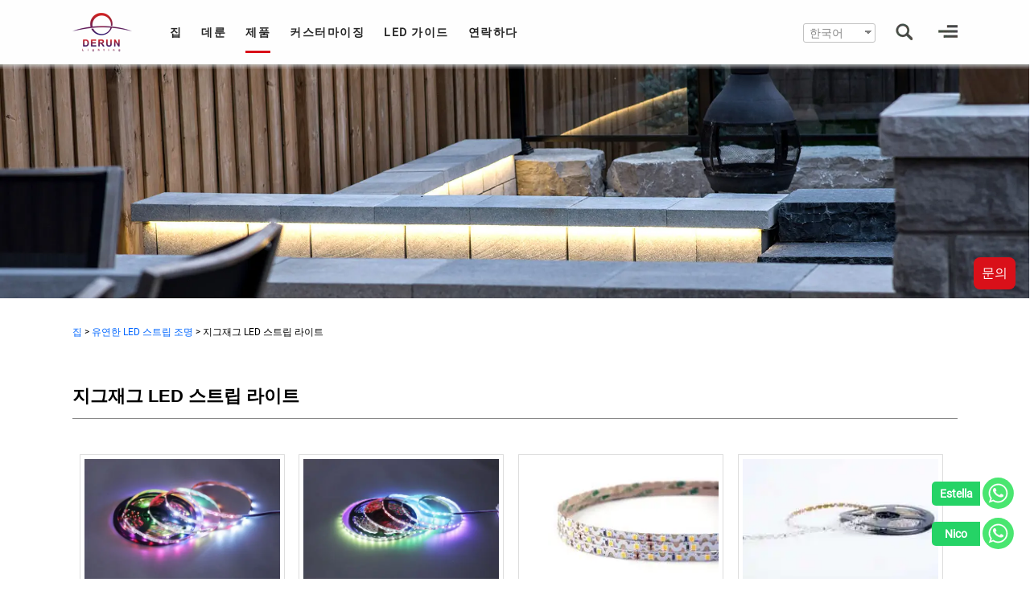

--- FILE ---
content_type: text/html; charset=UTF-8
request_url: https://www.derunledlights.com/ko/flexible-led-strip-lights/zigzag-led-strip-light/
body_size: 22144
content:
<!DOCTYPE html PUBLIC "-//W3C//DTD XHTML 1.0 Strict//EN" "http://www.w3.org/TR/xhtml1/DTD/xhtml1-strict.dtd"><html xmlns="http://www.w3.org/1999/xhtml" dir="ltr" xml:lang="en" xmlns:og="http://ogp.me/ns#" lang="ko-KR"><head><title>지그재그 LED 스트립 라이트 - DERUN LED</title><meta name="viewport" content="width=device-width, initial-scale=1.0, maximum-scale=5.0, user-scalable=yes"><meta name="renderer" content="webkit|ie-comp|ie-stand"><meta http-equiv="X-UA-Compatible" content="IE=edge,chrome=1"><meta http-equiv="Content-Type" content="text/html; charset=utf-8"/><meta http-equiv="imagetoolbar" content="false"/><meta name="google-site-verification" content="jhSgQXOiIpIJWzgeKI8_gD23VgvrwoT_vznkPrd-e7A" /><meta name="robots" content="index, follow" /><meta name="googlebot" content="index, follow, max-snippet:-1, max-image-preview:large, max-video-preview:-1" /><meta name="bingbot" content="index, follow, max-snippet:-1, max-image-preview:large, max-video-preview:-1" /><meta property="og:url" content="https://www.derunledlights.com/ko/flexible-led-strip-lights/zigzag-led-strip-light/" /><meta property="og:site_name" content="전문 유연한 LED 스트립 조명 제조업체" /><meta property="og:locale" content="ko_KR" /><meta property="og:type" content="object" /><meta property="og:title" content="지그재그 LED 스트립 라이트 - DERUN LED" /><meta name="twitter:card" content="summary" /><meta name="twitter:site" content="DerunLightingsz" /><meta name="twitter:creator" content="DerunLightingsz" /><meta name="twitter:title" content="지그재그 LED 스트립 라이트 - DERUN LED" /><style media="all">@font-face{font-family:'Roboto';font-style:normal;font-weight:400;font-display:swap;src:local('Roboto'),local('Roboto-Regular'),url(https://img.derunledlights.com/fonts/google-fonts/KFOmCnqEu92Fr1Mu4mxK.woff2) format('woff2');unicode-range:U+0000-00FF,U+0131,U+0152-0153,U+02BB-02BC,U+02C6,U+02DA,U+02DC,U+2000-206F,U+2074,U+20AC,U+2122,U+2191,U+2193,U+2212,U+2215,U+FEFF,U+FFFD}BLOCKQUOTE,BUTTON,FIELDSET,INPUT,LEGEND,blockquote,body,code,dd,dl,dt,form,h1,h2,h3,h4,h5,h6,li,ol,pre,ul{margin:0;padding:0;list-style-type:none}input,button,img{border:0}body{background:#fff}div{word-wrap:break-word;word-break:keep-all}input,button,.search-nav-x,.close-x,.close-gallery,#inquiry_re_val,.close-inq,.con-div-box1{-webkit-border-radius:5px;-moz-border-radius:5px;-ms-border-radius:5px;-o-border-radius:5px;border-radius:5px}.have-radius{-webkit-border-radius:15px;-moz-border-radius:15px;-ms-border-radius:15px;-o-border-radius:15px;border-radius:15px}.have-smradio{-webkit-border-radius:5px;-moz-border-radius:5px;-ms-border-radius:5px;-o-border-radius:5px;border-radius:5px}.close-inq{-webkit-border-radius:100%;-moz-border-radius:100%;-ms-border-radius:100%;-o-border-radius:100%;border-radius:100%}@media screen and (max-width:600px){.have-radius{-webkit-border-radius:5px;-moz-border-radius:5px;-ms-border-radius:5px;-o-border-radius:5px;border-radius:5px}}input:focus,textarea:focus,button:focus{outline:none}#side-nav-hide-btn,.dow-tittle,.acc-box-img,.close-gallery,.btn-dow,.spec-list,button{cursor:pointer}input[type=search]::-webkit-search-cancel-button{-webkit-appearance:none}.add-trans{-webkit-transition:all .2s;-o-transition:all .2s;-ms-transition:all .2s;transition:all .2s}.add-trans2{-webkit-transition:all .4s;-o-transition:all .4s;-ms-transition:all .4s;transition:all .4s}.add-trans3 a:hover img{opacity:.3;filter:alpha(opacity=30);transition:all .3s;-moz-transition:all .3s;-webkit-transition:all .3s;-o-transition:all .3s}.add-trans4 img:hover{transform:scale(.97);-ms-transform:scale(.97);-moz-transform:scale(.97);-webkit-transform:scale(.97);-o-transform:scale(.97)}.wrap-26::-webkit-scrollbar{width:0 !important}.black-overlay::-webkit-scrollbar{width:0 !important}#side-nav::-webkit-scrollbar{width:0 !important}#banner-index-box::-webkit-scrollbar{width:0 !important}.black-overlay,.wrap-26,#banner-index-box,#side-nav{-ms-overflow-style:none}.black-overlay,.wrap-26,#banner-index-box,#side-nav{overflow:-moz-scrollbars-none}body a:link{color:#252525;text-decoration:none}body a:hover{color:#d91019;text-decoration:underline}body a:active{color:#252525;text-decoration:none}body a:visited{color:#252525;text-decoration:none}html{font-family:'Roboto',Serif;font-size:16px}.font-12{font-size:12px;line-height:18px}.font-14{font-size:14px;line-height:21px}.font-16{font-size:16px;line-height:24px}.font-17{font-size:16px;line-height:24px;font-weight:400}.font-18{font-size:18px;line-height:27px;font-weight:700}.font-20{font-size:20px;line-height:30px}.font-22{font-size:22px;font-weight:700;line-height:33px;letter-spacing:.5px}.font-24{font-family:Arial;font-size:24px;font-weight:700;line-height:28px}.font-25{font-family:Arial;font-size:24px;line-height:35px}.font-30{font-family:Arial;font-size:30px;font-weight:700;line-height:28px}.font-35{font-family:Arial;font-size:35px;font-weight:700;line-height:40px}.font-40{font-weight:400;font-size:40px;line-height:60px}.font-indexma{font-size:16px;line-height:24px}@media screen and (max-width:1400px){.font-40,.font-35{font-size:30px;line-height:30px}.font-30{font-size:24px;line-height:28px}.font-25{font-size:20px;line-height:28px}.font-24{font-size:22px;line-height:24px}.font-20{font-size:16px;line-height:18px}}@media screen and (max-width:1260px){.font-40,.font-35{font-size:26px;line-height:30px}.font-24{font-size:18px;line-height:20px}.font-22{font-size:16px;line-height:20px}.font-20{font-size:14px;line-height:16px}.font-18{font-size:14px;line-height:16px}.font-16{font-size:14px;line-height:21px}}@media screen and (max-width:1022px){.font-40,.font-35{font-size:24px;line-height:28px}.font-30{font-size:18px;line-height:24px}.font-25{font-size:16px;line-height:20px}.font-24{font-size:14px;line-height:14px}}@media screen and (max-width:875px){.font-30{font-size:16px;line-height:18px}.font-25{font-size:14px;line-height:16px}.font-17{font-size:14px;line-height:21px}}@media screen and (max-width:500px){.font-40,.font-35{font-size:16px;line-height:20px}.font-14{font-size:12px;line-height:18px}}.body_max_width{overflow-x:hidden;position:relative;width:100%;margin:0 auto}.btn-normal,.btn-normal:hover,#foot-email-b,#foot-email-b:hover,#back-to-top:hover,#foot-email,#foot-email:focus{-webkit-transition:all .3s ease;-o-transition:all .3s ease;-ms-transition:all .3s ease;transition:all .3s ease}#wrapper{z-index:50;position:relative;width:100%;margin-top:80px;float:left;background:#f6f6f6}#wrapper-cat{z-index:50;position:relative;width:100%;margin-top:80px;float:left;background:#fff}.roll-head{z-index:200;position:relative;float:left;color:#fff;width:100%;height:90px;border-bottom:1px solid #ddd;display:inline}.logo-head{position:relative;float:left;margin:10px 0 0 7%;width:82px;height:60px}.logo-head img{width:82px;height:60px;float:left}#fixed-head-big-bg{z-index:51;position:fixed;top:0;background:#fff;width:100%;height:80px}.fixed-head{z-index:200;position:fixed;top:0;left:50%;transform:translateX(-50%);color:#545454;width:1920px;height:80px}.fix-1{z-index:2;position:absolute;top:0;width:100%;height:80px;background:#fefefe}.fix-logo{position:relative;float:left;margin:16px 0 0 7%;width:74px;height:48px}.fix-logo img{width:100%;height:100%;float:left}.shadow{z-index:198;position:absolute;bottom:-10px;width:100%;height:10px;background:url(https://img.derunledlights.com/style_me/images/ico2.png) repeat-x;background-position:0 -415px}.roll-top{margin-top:42px}.fix-top{margin-top:32px}.roll-top2{margin-top:34px}.fix-top2{margin-top:29px}.search-head{position:relative;float:right;margin-right:30px}@media screen and (max-width:1920px){.fixed-head{width:100%}}.search-nav,.search-ico,.num-ico{background:url(https://img.derunledlights.com/style_me/images/ico2.png) no-repeat;cursor:pointer;overflow:hidden}.search-nav{float:right;width:26px;height:22px;margin-right:7%;position:relative}.search-ico{float:right;width:21px;height:22px}.email-ico{float:right;width:30px;height:22px;line-height:22px;margin-right:35px;cursor:pointer}.trans-language{float:right;width:80px;height:22px;line-height:22px;margin-right:35px;cursor:pointer}.trans-language a:link{color:#888}.trans-language a:hover{color:#888}.trans-language a:active{color:#888}.trans-language a:visited{color:#888}.roll-mail:link{color:#fff}.roll-mail:visited{color:#fff}.num-ico{float:left;width:34px;height:22px;margin:0 5px}.search-nav-x,.close-x{position:relative;float:right;width:21px;height:21px;line-height:21px;text-align:center;font-size:16px;cursor:pointer}.search-nav-x{margin-right:7%;display:none;border:1px solid #fff}.close-x{clear:both;margin:32px 30px 20px 0;color:#fff;border:1px solid #fff}.roll-nav{background-position:-62px -383px}.roll-ico{background-position:-33px -383px}.roll-num-ico{background-position:-220px -384px}.fix-nav{background-position:-146px -385px}.fix-ico{background-position:-123px -385px}.fix-num-ico{background-position:-185px -384px}.search-w{z-index:10000;position:fixed;top:0;width:100%;height:100px;background:#fff;display:none}.search{width:79%;margin:30px 10% 0;height:32px}.search-input{width:88%;height:40px;line-height:40px;float:left;font-size:30px;color:#666}.search-close-x{position:relative;float:right;width:30px;height:40px;line-height:40px;text-align:center;font-size:25px;cursor:pointer}.nav-head{float:left;margin-left:35px;height:100%;line-height:80px}.nav-head ul{float:left;height:100%}.nav-head ul li{display:block;float:left;margin:0 12px;height:100%}.nav-LHT{line-height:90px}.nav-ma{position:relative;height:100%;display:block;font-size:14px;font-weight:700;letter-spacing:1.5px}.nav-ma:after{content:"";display:block;position:absolute;left:50%;right:50%;bottom:14px;height:3px;opacity:0;background-color:#d91019;-webkit-transition:all .5s;-o-transition:all .5s;-ms-transition:all .5s;transition:all .5s}.maa:after{bottom:0}.nav-ma:hover{text-decoration:none;color:#d91019}.nav-ma:hover:after{left:1%;right:1%;opacity:1;-webkit-transition:all .5s;-o-transition:all .5s;-ms-transition:all .5s;transition:all .5s}.sel span{position:absolute;width:100%;display:block;bottom:14px;border-bottom:3px solid #d91019}.sel:hover:after{opacity:0}.sel-2 span{bottom:0}.roll-head .nav-ma:link{color:#fff}.roll-head .nav-ma:hover{color:#d91019}.roll-head .nav-ma:active{color:#fff}.roll-head .nav-ma:visited{color:#fff}.wrap-D{position:relative;width:70%;float:left;margin:3% 15%}.nav-bga{background:rgba(80,80,80,.9)}.nav-derun-lst{position:absolute;left:0;top:75px;width:100%;overflow:hidden;height:0;opacity:0;color:#fff}.nav-dlst-box{position:relative;width:20%;float:left;height:0;padding-bottom:20%;margin:2.5% 2.3% 4%;border:1px solid #eee}.nav-dlst-box div{position:relative;float:left;width:100%;height:auto;line-height:18px;margin-top:10px;color:#fff}.nav-dlst-box a{position:relative;float:left;display:block;width:100%;height:auto}.nav-dlst-box a img{position:relative;float:left;width:100%;height:100%;margin:auto}.plst-box-line{position:relative;float:left;height:340px;width:1px;background:#fff}.nav-plst-box{position:relative;width:20%;margin:0 2.4%;line-height:30px;float:left}.nav-plst-box ul{width:100%;float:left;line-height:30px;font-weight:700}.nav-plst-box ul span{letter-spacing:1px}.nav-plst-box ul li{width:90%;line-height:20px;float:left;font-weight:400;letter-spacing:1px}.hot-box{position:relative;width:100%;float:left;margin:2% 0}.box-w-h{width:45%;margin:2% 2.5%;float:left;line-height:20px}.box-w-biao{width:13%;position:absolute;top:-5px;left:-10px}.li-nav-guid{position:relative}.nav-guid{position:absolute;left:50%;margin-left:-125px;margin-top:-10px;overflow:hidden;height:0;opacity:0}.nav-guid ul li{float:left;clear:both;width:250px;padding:13px 0;line-height:21px;text-align:center;font-size:14px;border-bottom:1px solid #fff}.nav-guid ul li a{width:100%;height:100%;display:inline-block}.nav-guid ul li a:link{color:#fff}.nav-guid ul li a:hover{color:red}.nav-guid a:active{color:#fff}.nav-guid a:visited{color:#fff}.nav-plst-box ul a:link{color:#fff}.nav-plst-box ul a:hover{color:red}.nav-plst-box ul li a:link{color:#fff}.nav-plst-box ul li a:hover{color:red}.nav-plst-box a:active{color:#fff}.nav-plst-box a:visited{color:#fff}.nav-derun:hover .nav-derun-lst{height:auto;opacity:1}.li-nav-guid:hover .nav-guid{height:auto;opacity:1}.nav-derun-lst img:hover{transform:scale(.97);-ms-transform:scale(.97);-moz-transform:scale(.97);-webkit-transform:scale(.97);-o-transform:scale(.97)}@media screen and (max-width:1280px){.nav-head{display:block}.email-ico{display:none}}@media screen and (max-width:1200px){#guid-display,#guid-display-r{display:none}.nav-dlst-box{margin-bottom:6%}}@media screen and (max-width:1025px){.box-w-h{width:80%;margin:2% 5%;float:left;min-height:40px;line-height:20px}.box-w-biao{width:23%;position:absolute;top:-5px;left:-10px}.plst-box-line{height:300px}.nav-dlst-box{margin-bottom:8%}}@media screen and (max-width:1050px){#derun-display,#derun-display-r{display:none}}@media screen and (max-width:960px){#cus-display,#cus-display-r{display:none}.nav-dlst-box{margin:2.5% 2% 10%}}@media screen and (max-width:760px){#home-display,#home-display-r{display:none}}@media screen and (max-width:700px){#contact-display,#contact-display-r{display:none}}@media screen and (max-width:510px){.nav-head{display:none}}#side-nav{z-index:1000;position:fixed;top:0;bottom:0;right:0;width:0;border-left:1px solid #fff;background:#33658a;overflow-x:hidden;overflow-y:scroll}.side-nav-lst{position:relative;width:100%;float:left;display:none;text-align:left;overflow:hidden;margin-bottom:50px}.side-nav-lst ul{float:left;width:100%;clear:both}.side-nav-lst ul li{position:relative;display:block;float:left;width:100%;margin:0;padding:2.7% 5%;clear:both;letter-spacing:1px}.side-nav-lst ul li a{width:100%;display:block;line-height:20px}.side-nav-lst a:link{color:#fff}.side-nav-lst a:visited{color:#fff}.side-nav-lst a:hover{color:red}.side-nav-lst a:active{color:#fff}#side-nav-hide-btn{z-index:1000;position:fixed;bottom:50%;right:285px;width:30px;height:50px;margin-bottom:-25px;line-height:50px;text-align:center;display:none}#side-nav-hide-bgm{z-index:1000;position:fixed;right:285px;width:100%;height:100%;display:none}#yanzhenggg2{display:none}#yanzhenggg{display:none}.btn-inqs{position:relative;margin-left:10px}.g-recaptcha{margin:0 0 15px 10px}.add-tongyong{position:absolute;top:32px;left:25px}.add-snews{position:absolute;right:0;bottom:0}@media screen and (max-width:400px){.g-recaptcha{transform:scale(.82);-webkit-transform:scale(.82);transform-origin:0 0;-webkit-transform-origin:0 0}.add-snews{bottom:-20px}}.red-bg{background:#d91019;color:#fff}.white-bg{background:#fff;color:#d91019}.white-bg2{background:#fff}.gray-bg{background:#efefef}.black-bg{background:#aaa}.blue-bg{background:#33658a;color:#fff}.b0-bg{background:#000;color:#fff}.opacity{background:rgba(255,255,255,.9)}.blue2-bg{background:#3e87bd}.border-B{border-bottom:1px solid #888}.border-B2{border-bottom:1px solid #ddd}.wrap-50{width:47.5%;float:left;margin:0}.blue-alink a:link{color:#06f}.blue-alink a:visited{color:#06f}.blue-alink a:hover{color:#d91019}.blue-alink a:active{color:#33658a}.liubai{margin:3% 5%}.liubai-L{margin-left:5%}.liubai-R{margin-right:5%}.liubai-B{margin-bottom:3%}.liubai-T{margin-top:3%}.liubai-LR{margin:0 5%}.liubai-TB{margin:4% 0}.pd-TB{padding:3% 0}.pd-LR{padding:0 3%}.pd-ALL{padding:3%}.pd-T{padding-top:3%}.pd-B{padding-bottom:3%}.wrap-A{position:relative;float:left;width:90%;margin:3% 5%}.wrap-B{position:relative;float:left;width:100%}.wrap-C{position:relative;float:left;width:90%;margin:0 5%}.wrap-fixwidth{position:relative;width:90%;max-width:1100px;margin:3% auto;clear:both}.wbg{position:relative;float:left;width:100%;background:#fff}.title-10px{margin-left:10px;margin-right:10px}.title-10px-all{position:relative;float:left;width:calc(100% - 20px);margin-left:10px;margin-right:10px}.btn-normal{height:35px;min-width:60px;line-height:35px;padding:0 10px;font-weight:700;border:1px solid #d91019}.btn-normal:hover{background:#33658a;color:#fff;border:1px solid #fff}.button-center{display:block;margin:0 auto}.btn-1{position:relative;float:left;min-width:200px;left:50%;margin-left:-100px;margin-top:3%}.none-wap{display:none}.wap-fit{text-align:right}.iframesize{width:800px;height:450px}.page-title h1{text-align:center}.post-content h2,.post-content h3{font-size:18px;line-height:27px}.post-content ul{display:block;margin:20px 0 20px 30px;list-style:disc}.post-content ul li{list-style:disc;line-height:21px}.post-content figure img{width:100%;max-width:100%}.post-content hr{border-bottom:1px solid #eee}table{border-style:none;border-collapse:collapse;background:#ebebeb;font-size:14px;margin:20px 0;table-layout:fixed}table td{border-right:2px solid #fff;text-align:left;padding-top:7px;padding-bottom:7px;padding-left:10px;padding-right:10px;min-width:250px}table tr.altrow{background-color:#fff}@media screen and (max-width:1000px){table{width:100%}.iframesize{width:600px;height:337px}}@media screen and (max-width:800px){.iframesize{width:600px;height:337px}}@media screen and (max-width:650px){table{font-size:12px}.wrap-A{width:100%;margin:2% 0}.wrap-C{width:100%;margin:0}}@media screen and (max-width:600px){.iframesize{width:400px;height:225px}.dis-wap{display:none}.none-wap{display:block}.wap-fit{width:94%;margin:2% 3%;text-align:center}}@media screen and (max-width:450px){.iframesize{width:100%;height:100%}}@media screen and (max-width:375px){.btn-1{min-width:120px;margin-left:-60px}}.con-div-t{position:relative;display:block;width:100%;float:left;text-align:center}.t2{margin:2% 0 5%;color:#777}#back-to-top{z-index:250;position:fixed;bottom:0;right:30px;width:30px;height:15px;line-height:20px;background:#ddd;color:#fff;font-size:20px;text-align:center;border-radius:5px;cursor:pointer}#back-to-top:hover{width:30px;height:25px;line-height:30px}.inquiry-now{z-index:250;font-size:30px;position:fixed;bottom:50%;right:18px}.email_button{width:auto;padding:0 10px;height:40px;line-height:40px;color:#fff;cursor:pointer;text-align:center;border-radius:8px;display:block;overflow:hidden}.email_button img{width:100%;height:auto}.word_in1{display:inline;height:auto}.word_in2{display:none;height:0}.whatsapp-chat{z-index:250;font-size:30px;position:fixed;bottom:5%;right:20px;width:50px;height:50px;cursor:pointer}.wa-a{position:relative;float:right;width:50px;height:50px;display:block}.wa-tubiao{position:relative;z-index:251;width:100%;height:100%}.whatsapp-hover-text{position:absolute;background:#49e670;right:50px;font-size:16px;color:#fff;padding:7px;margin:9px 13px 9px 0;display:none;border-radius:5px}.whatsapp-chat,.whatsapp-chat-style1:hover .whatsapp-hover-text{display:inline}.whatsapp-hover-text:before{content:'';position:absolute;top:50%;right:-10px;width:0;height:0;border-top:10px solid transparent;border-left:10px solid #49e670;transform:translateY(-50%)}.whatsapp-use-this-sytle{display:normal}.whatsapp-non-display{display:none}.whatsapp-chat-style1{z-index:250;font-size:30px;position:fixed;bottom:5%;right:20px;width:50px;height:50px;cursor:pointer}.wa-a-style1{position:relative;width:50px;height:50px;float:right;display:block}.wa-tubiao-style1{position:relative;z-index:251;width:100%;height:100%}.whatsapp-chat-style2{z-index:250;font-size:30px;position:fixed;bottom:5%;right:20px;width:102px;height:90px;cursor:pointer}.wa-a-style2a{right:0;top:0}.wa-a-style2b{right:0;top:50px}.wa-a-style2{position:absolute;width:102px;height:50px;display:block}.wa-a-style2 span{font-size:14px;font-weight:700;color:#fff;text-align:center;background:#25d366;border-radius:5px 0 0 5px;position:relative;float:left;width:50px;height:30px;margin:5px 0;padding:0 5px;line-height:30px;display:block}.wa-tubiao-style2{position:relative;float:right;z-index:251;width:39px;height:39px}.black-overlay{display:none;position:fixed;top:0;left:0;bottom:0;right:0;width:100%;height:100%;z-index:1000;overflow-y:scroll;background-color:#222;background-color:rgba(0,0,0,.8)}.pop-gallery{display:none;position:absolute;width:600px;height:650px;left:0;right:0;top:0;bottom:0;margin:auto;z-index:1000;color:#fff}.pop-gallery-b{position:relative;float:left;width:100%;height:620px;border:1px solid #fff;background:#33658a}.empty-val{display:none;position:absolute;margin:0 70px;color:red;height:30px;line-height:30px;z-index:10;width:100%}@media screen and (max-height:650px){.pop-gallery{margin:50px auto}}@media screen and (max-width:1200px){.email_button{height:40px;line-height:40px}}@media screen and (max-width:680px){.pop-gallery{width:80%}}@media screen and (max-width:600px){.email_button{height:40px;line-height:40px}}@media screen and (max-width:500px){.pop-gallery{width:90%}}#inq_dingwei{position:relative;top:-70px;left:0;width:10px;height:10px}.inquiry_form{width:90%;margin:0 5%;text-align:left;float:left}.inquiry_form select{border-radius:3px;border:1px solid #aaa;display:block;padding:8px;float:left;background:#fff;color:#666;line-height:18px;margin-left:10px;*margin-left:0px;}.inquiry_form label{width:95%;float:left;display:block;line-height:25px}.inquiry_form span{color:red;float:left;height:30px;line-height:30px;display:block;margin-right:5px}.inquiry_form input:focus{outline:0;color:#000}.inquiry_form textarea:focus{outline:0;color:#000}.inquiry_form textarea{border-radius:3px;border:1px solid #aaa;display:block;padding:8px;float:left;background:#fff;color:#666;line-height:18px}.form_ipt{border-radius:3px;padding-left:10px;float:left;border:1px solid #aaa;display:block;border:1px solid #aaa;color:#666;background:#fff}.CheckCode_input{border-radius:3px;border:1px solid #aaa;padding-left:5px;width:100px;float:left;height:30px;line-height:30px;display:block;margin-left:10px;*margin-left:0px;background:#fff}.inquiry_checkcode{width:65px;margin-left:10px;float:left;cursor:pointer}#yzmtips,#yzmtips_f,.yzmtips_f{position:relative;top:10px;width:100%;height:20px;clear:both;color:red;margin:5px 0 0 10px}.Inq_F_ipt_p{position:relative;width:100%;clear:both;float:left;margin:5px 0 5px 10px}.Inq_F_ipt_p{position:relative;width:100%;clear:both;float:left;margin:5px 0 5px 10px}.L_M_form_ipt{width:94%;height:30px;line-height:30px}.L_M_Txa{width:93.5%;margin-left:10px;*margin-left:0px;height:100px}.Cus_Txa{width:93.5%;height:180px}@media screen and (max-width:700px){.inquiry_form{width:96%;margin:0 2%}.L_M_form_ipt{width:90%}.L_M_Txa{width:89%}.Cus_Txa{width:89%}}@media screen and (max-width:500px){.L_M_form_ipt{width:87%}.L_M_Txa{width:85.5%}.Cus_Txa{width:85.5%}}@media screen and (max-width:420px){.L_M_form_ipt{width:85%}.L_M_Txa{width:83.1%}.Cus_Txa{width:83.1%}}.leave_msg{width:100%;display:block;height:30px;line-height:30px;color:#333;font-weight:700}.LM_title{margin-left:20px}.LM_FORM{float:left;margin-left:10px;width:95%}.Inq_F_ipt{width:49%;float:left;margin-top:10px}.inquiry_form_ipt{width:90%;height:40px;line-height:40px}.Inq_F_Txa{width:90%;height:126px}.footer{z-index:200;position:relative;top:0;width:100%;float:left}.footer-1{width:100%;min-height:325px;padding-bottom:60px;float:left;background:#1a1a1a}.footer-1-w{position:relative;margin:0 auto;padding:0 30px;max-width:1200px}.foot-sub{float:left;max-width:240px;margin:60px 30px 0}.foot-sub-title{clear:both;margin:20px 0;height:auto;line-height:20px;font-size:14px;font-weight:700;color:#fff;letter-spacing:2px}.foot-sub-content{width:100%;float:left;line-height:30px;color:#999;overflow:hidden;word-wrap:break-word}.foot-sub-ul{float:left}.foot-sub-ul a{display:block;height:30px;line-height:30px;clear:both}.foot-sub-2{float:left;max-width:340px;margin:60px 0 0 30px}.foot-sub-resize{max-width:90%;width:90%;margin:60px 5% 0}.foot-sub-resize-2{max-width:90%;width:90%;margin:60px 5% 0}.foot-sub-recss{max-width:44%;width:44%;margin:60px 2.5% 0}.foot-sub-recss2{max-width:44%;width:44%;margin:60px 2.5% 0}.footer-1 a:link{color:#aaa}.footer-1 a:hover{color:#d91019}.footer-1 a:active{color:#aaa}.footer-1 a:visited{color:#aaa}.foot-form{width:100%;float:left}.foot-form input{width:100%;max-width:320px;height:40px;line-height:40px;font-size:16px;border:3px solid #d91019;color:#666;background:#eee;padding-left:10px;margin-bottom:5px}.foot-form input:focus{background:0 0}#foot-country{width:0;height:0;border:none}#foot-email-b{width:140px;height:40px;line-height:40px;font-size:14px;font-weight:700;color:#fff;background:#d91019;margin-top:10px;cursor:pointer}#foot-email-b:hover{background:#ca1306;color:#06f}.footer-2{width:90%;float:left;margin:25px 5%;background:#fff;text-align:center;color:#666}@media screen and (max-width:1220px){.foot-sub,.foot-sub-2{max-width:44%;width:44%;margin:40px 2.5% 0}}@media screen and (max-width:760px){.foot-sub,.foot-sub-2{max-width:90%;width:90%;margin:20px 5% 0}}@media screen and (max-width:600px){.footer-2{font-size:12px}}.footer-2 a:link{color:#000}.footer-2 a:hover{color:#d91019}.footer-2 a:active{color:#000}.footer-2 a:visited{color:#000}.page-404{position:relative;width:100%;height:570px;background:#f6fbfb;float:left;padding-top:70px;text-align:center}.page-404 img{width:auto}.page-404 div{font-weight:700;width:100%;float:left}.page-404-title{font-size:50px;height:80px;line-height:80px;color:#33658a}.page-404-title2{font-size:30px;height:30px;line-height:30px;color:#3a3a3a}.page-404-title3{font-size:14px;height:50px;line-height:50px;color:#3a3a3a}#page_con{background:#fff}#page_con font{font-weight:700}#page_con p{line-height:24px;margin:15px 0}#page_con img{max-width:100%;height:auto}.width_page_con_80{position:relative;width:90%;max-width:1000px;margin:0 auto;clear:both}.width_page_con_cat{position:relative;width:90%;max-width:1200px;margin:0 auto;clear:both}.width_page_con_cat_normal{position:relative;width:90%;max-width:1100px;margin:0 auto;clear:both}.width_page_con_100{position:relative;width:100%;margin:0 0 50px}@media screen and (max-width:1024px){.width_page_con_80{margin:0 auto 3% auto}}@media screen and (max-width:600px){.width_page_con_80{width:93%}}#page_nav{height:60px;line-height:60px;position:relative;float:left;top:80px;padding-left:20px;text-align:left;color:#333;background:#fff}.width_page_nav_cat{width:82%;margin:0 9%}.width_page_nav{width:86%;margin:0 7%}.clear{clear:both}.black_overlay{display:none;position:fixed;top:0;left:0;width:100%;height:100%;z-index:1000;background-color:#222;background-color:rgba(0,0,0,.8);-moz-opacity:.9;opacity:.9;filter:alpha(opacity=90)}.close-gallery{z-index:10000;position:fixed;display:none;width:80px;left:50%;margin-left:-40px;bottom:100px;padding:10px 0;text-align:center;background:#33658a;color:#fff}.white_content,.white_content_allum{display:none;position:fixed;top:0;left:0;bottom:0;right:0;margin:auto;*+top:80px;*+left:50%;*+margin-left:-400px;border:1px solid #fff;border-radius:10px;z-index:1500;overflow:hidden}.white_content{width:800px;height:400px}.white_content_allum{width:800px;height:500px}.white_content img,.white_content_allum img{width:320px;height:213px;float:left;margin:70px 0 0 30px;padding:2px;border:1px solid #eee}@media screen and (max-width:900px){.white_content{width:95%;height:auto;margin:15% 2.3%;overflow-y:scroll}.white_content img{width:80%;height:60%;margin:7%}.close-gallery{bottom:50px}}@media screen and (max-width:700px){.white_content{width:95%;height:auto;margin:15% 2.3%;overflow-y:scroll}.white_content img{width:80%;height:60%;margin:7%}}@media screen and (max-width:600px){.white_content{margin:20% 2.3%}}@media screen and (max-width:450px){.white_content{margin:25% 2.3%}.close-gallery{bottom:40px}}@media screen and (max-width:350px){.close-gallery{bottom:30px}}.down-check{position:relative;float:left;margin-left:35%;margin-top:7%}.down-check p{clear:both;color:#fff}.pas_sbipt{clear:both}.down-check a:link{text-decoration:none;color:#ff1616}.down-check a:visited{text-decoration:none;color:#ff1616}.pas_ipt_p{text-align:left;clear:both;color:#444}.pas_ipt,.pas_sbipt{height:38px;line-height:38px;position:relative;float:left;margin:6% 6% 6% 0}.pas_ipt{padding-left:10px;width:150px;border:1px solid #eee}.passtips{color:red;clear:both;float:left;height:16px;line-height:16px}@media screen and (max-width:600px){.down-check{margin-left:30%;margin-top:20%}}@media screen and (max-width:500px){.down-check{margin-left:25%;margin-top:30%}}.BG_ceng{display:none;position:fixed;z-index:499;top:0;left:0;width:100%;height:100%;background-color:#222;background-color:rgba(0,0,0,.8);-moz-opacity:.9;opacity:.9;filter:alpha(opacity=90)}#loading_img{display:none;z-index:500;width:58px;height:58px;position:fixed;margin:auto;left:0;right:0;top:0;bottom:0}#loading_img img{position:absolute;width:58px;height:58px}.single_cat_01{float:left}.single_cat_01 font{color:#333;font-weight:0}.single_cat_01 h1{float:left;line-height:30px;color:#333}.single_cat_01 a:link{color:#06f}.single_cat_01 a:visited{color:#06f}.single_cat_01 a:hover{color:#d91019}.single_cat_01 a:active{color:#33658a}.navigation{float:left;width:100%;text-align:left;margin:10px 0;line-height:30px}.previous_page{position:relative;margin:10px 0 10px 20px}.next_page{position:relative;margin:0 0 10px 20px}.navigation span{position:relative;float:left;display:block;width:16px;height:8px;top:10px}.navigation span img{position:absolute;width:180px;height:180px}.pagination_pan{float:left;width:100%;text-align:left;margin:10px 0;line-height:30px}.pagination{display:block;float:left;margin:20px}.pagination li{width:30px;height:30px;line-height:30px;margin:0 15px 10px 0;float:left;display:inline-block;text-align:center}.pagination li a{display:block;border:1px solid #ccc}.pagination li a:hover{background:#ff1616;border:1px solid #ff1616;color:#fff;text-decoration:none}.current{display:block;background:#ff1616;color:#fff}#inquiry_end{display:none;z-index:300;position:fixed;z-index:499;top:0;left:0;width:100%;height:100%;background-color:#222;background-color:rgba(0,0,0,.8);-moz-opacity:.9;opacity:.9;filter:alpha(opacity=90)}#inquiry_re_val{display:none;width:400px;height:200px;position:absolute;left:0;top:0;bottom:0;right:0;margin:auto;background:#33658a;color:#fff;border:2px solid #fff;border-top:5px solid #fff}.close-inq{position:absolute;right:-15px;top:-15px;width:30px;height:30px;border:1px solid #fff;background:#ddd;color:#0b3861;cursor:pointer;line-height:30px;text-align:center}#re_val{position:absolute;left:50px;top:50px;bottom:50px;right:50px}#inquiry_tj{display:none;position:absolute;left:50%;top:50%;bottom:50%;right:50%;margin-left:-29px;margin-top:-29px;width:58px;height:58px;background:url(https://img.derunledlights.com/style_me/images/loader.gif) no-repeat;background-size:100% auto}@media screen and (max-width:420px){#inquiry_re_val{width:260px;height:160px}#re_val{left:20px;top:20px;bottom:20px;right:20px}}.acc-box{width:16%;float:left;margin:2%}.acc-box-img{position:relative;width:100%;height:0;padding-bottom:100%;float:left;border:2px solid #ddd;overflow:hidden}.acc-box-img img{position:absolute;width:100%;height:100%}.acc-box-title{width:100%;height:43px;float:left;text-align:center;overflow:hidden;margin-top:5%}.acc-box-pt{width:65%;float:left}.acc-box-pt img{width:100%}@media screen and (max-width:900px){.acc-box{width:20%;margin:2% 2.3%}}@media screen and (max-width:750px){.acc-box{width:25%;margin:2% 4%}}@media screen and (max-width:375px){.acc-box{width:45%;margin:2% 2.5%}}.align_left{text-align:left}.align_center{text-align:center}.align_right{text-align:right}.page_title{position:relative;float:left;width:100%;text-align:center}.page_title h3{font-weight:500;height:120px;line-height:120px}.page_title_none{position:relative;width:90%;max-width:1000px;padding-bottom:3.5%;margin:0 auto;clear:both;background:0 0}#page_top_bg,#banner_color_tem{z-index:50px;position:relative;top:80px;width:100%;float:left;max-height:320px;min-height:90px;overflow:hidden}#banner_color_tem img{width:100%;height:auto;float:left}.pb_a_1 img{width:100%}.pb_a_1{position:relative;width:100%}@media screen and (max-width:600px){#page_top_bg,#banner_color_tem{min-height:80px;max-height:140px}}@media screen and (max-width:495px){#page_top_bg,#banner_color_tem{min-height:40px;max-height:100px}#banner_color_tem img{height:100%}}#pg_title{width:100%;text-align:center;font-weight:600px;color:#fff;position:absolute;bottom:48%;opacity:1;animation:myfirst 2s;-moz-animation:myfirst 2s;-webkit-animation:myfirst 2s;-o-animation:myfirst 2s}.all-related-p{width:100%;float:left;margin-bottom:50px}.all-related-p_bar{width:100%;height:60px;line-height:80px;float:left;text-align:left;font-weight:700;border-bottom:1px solid #eee;padding-left:10px;margin-bottom:15px}.all-related-p_pan{width:25%;margin:2% 0;height:auto;float:left}.all-related-p_img{width:94%;margin:0 3%;height:auto;float:left}.all-related-p_img a{position:relative;height:0;padding-bottom:66.66%;width:100%;float:left;border:1px solid #eee;border-radius:3px;display:block;overflow:hidden}.all-related-p_img a img{width:100%;height:100%;cursor:pointer;transition:all 3s}.all-related-p_img a img:hover{transform:scale(1.2)}.all-related-p_title{width:94%;height:40px;line-height:19px;margin:10px 3%;float:left;text-align:center;cursor:pointer;overflow:hidden}@media screen and (max-width:600px){.all-related-p_bar{width:94%;margin:0 3%}.all-related-p_pan{width:31%;margin:2% 1%}}@media screen and (max-width:375px){.all-related-p_pan{width:47.5%;margin:2% 1%}}@keyframes myfirst{from{bottom:0;opacity:0}to{bottom:48%;opacity:1}}@-moz-keyframes myfirst{from{bottom:0;opacity:0}to{bottom:48%;opacity:1}}@-webkit-keyframes myfirst{from{bottom:0;opacity:0}to{bottom:48%;opacity:1}}@-o-keyframes myfirst{from{bottom:0;opacity:0}to{bottom:48%;opacity:1}}
.menu-item-object-language_switcher .trp-flag-image{display:inline-block;margin:-1px 5px;vertical-align:baseline;padding:0;border:0;border-radius:0}.trp-language-switcher{position:relative;width:90px;height:24px;display:inline-block;padding:0;border:0;margin:0;box-sizing:border-box}.trp-language-switcher>div{box-sizing:border-box;width:90px;height:24px;border:1px solid #c1c1c1;border-radius:3px;background-image:linear-gradient(45deg,transparent 50%,gray 50%),linear-gradient(135deg,gray 50%,transparent 50%);background-position:calc(100% - 8px) calc(1em - 8px),calc(100% - 3px) calc(1em - 8px);background-size:5px 5px,5px 5px;background-repeat:no-repeat;background-color:#fff}.trp-language-switcher>div>a{display:block;padding:0 7px;border-radius:3px;color:#0769ad;font-size:14px;height:100%;line-height:22px}.trp-language-switcher>div>a:hover{background:#1e90ff;color:#fff}.trp-language-switcher>div>a.trp-ls-shortcode-disabled-language{cursor:default}.trp-language-switcher>div>a.trp-ls-shortcode-disabled-language:hover{background:0 0}.trp-language-switcher>div>a>img{display:inline;margin:5px 3px 0;width:18px;height:12px;border-radius:0}.trp-language-switcher .trp-ls-shortcode-current-language{display:inline-block}.trp-language-switcher:focus .trp-ls-shortcode-current-language,.trp-language-switcher:hover .trp-ls-shortcode-current-language{visibility:hidden}.trp-language-switcher .trp-ls-shortcode-language{display:inline-block;height:1px;overflow:hidden;visibility:hidden;z-index:1}.trp-language-switcher:focus .trp-ls-shortcode-language,.trp-language-switcher:hover .trp-ls-shortcode-language{visibility:visible;height:auto;position:absolute;left:0;top:0;display:inline-block}.trp-ls-shortcode-language .trp-ls-shortcode-disabled-language:hover{color:#888}#wpadminbar #wp-admin-bar-trp_edit_translation .ab-icon:before{content:'\f326';top:3px}@media screen and (max-width:782px){#wpadminbar #wp-admin-bar-trp_edit_translation>.ab-item{text-indent:0}#wpadminbar li#wp-admin-bar-trp_edit_translation{display:block}}
.fenlei_pan{position:relative;width:23%;height:auto;float:left;border:1px solid #ddd;overflow:hidden;margin:1% .8%;color:#252525}.fenlei_pic{width:96%;height:auto;overflow:hidden;text-align:center;margin:2%;overflow:hidden}.fenlei_pic a{position:relative;width:100%;height:0;padding-bottom:66%;display:block;overflow:hidden}.fenlei_model{width:100%;height:40px;line-height:40px;float:left;overflow:hidden;text-align:center}.fenlei_title{width:100%;height:43px;line-height:20px;padding-top:6px;float:left;overflow:hidden;text-align:center;margin:0}.fenlei_title a{display:block}.fenlei_pic a img{position:absolute;top:0;left:0;width:100%;height:100%;max-height:100%}.product-img a img{width:100%;height:100%}.fenlei_pic a img,.product-img a img{cursor:pointer;transition:all .4s;-moz-transition:all .4s;-webkit-transition:all .4s;-o-transition:all .4s}.product-img a img:hover,.fenlei_pic a img:hover{transform:scale(.97);-ms-transform:scale(.97);-moz-transform:scale(.97);-webkit-transform:scale(.97);-o-transform:scale(.97)}.fenlei-b1,.fenlei-b2,.fenlei-b3,.fenlei-b4{position:absolute;background:red;opacity:0}.fenlei-b1{top:0;left:0;width:2px;height:100%}.fenlei-b2{top:0;right:0;width:2px;height:100%}.fenlei-b3{top:0;left:0;width:100%;height:2px;background:red}.fenlei-b4{bottom:0;left:0;width:100%;height:2px;background:red}.fenlei_pan:hover{border:1px solid #fff}.fenlei_pan:hover .iocs{opacity:1}@media screen and (max-width:900px){.fenlei_pan{width:30%;margin:1% 1.4%}}@media screen and (max-width:650px){.fenlei_pan{width:47%;margin:1% 1.1%}}@media screen and (max-width:520px){.fenlei_pan{margin:1%}}@media screen and (max-width:374px){.fenlei_pan{width:46%;margin:1.2% 1.5%}}.title_backgroud{background:url(https://img.derunledlights.com/style_me/images/all_icons_55.png) repeat-x;border:none;background-position:0 -165px}.cat_des img{max-width:100%;height:auto}.cat_des h1{text-align:left;margin-left:10px;font-size:19px}.cat_des{width:100%;float:left;text-align:left}.product_cat_des{font-weight:700}.categr_name,.product_cat_des{min-height:30px;line-height:45px;text-align:left;clear:both;padding-left:10px;margin-bottom:15px;border-bottom:1px solid #eee}.categr_name h1{font-size:19px}.categr_name2{background:#f7f7f7;box-shadow:1px 1px 1px 1px #5c8fba}.categr_name h2{float:left;display:inline-block}.categr_name h2 a:link{color:#000}.categr_name h2 a:visited{color:#000}.categr_name_pan{line-height:20px;float:left;margin:0 10px 5px}.categr_name_pan h2 a:link{color:#000}.categr_name_pan h2 a:visited{color:#000}.search-excerpt{color:red}.derun_news_pan{width:23.5%;height:auto;float:left;margin:2% .5%;border:1px solid #eee}.derun_news_img{width:100%;height:0;padding-bottom:66.66%;overflow:hidden;float:left}.derun_news_img img{width:100%;height:auto;margin:2px;transition:all 5s}.derun_news_img img:hover{transform:scale(1.2)}.derun_news_name{width:80%;height:60px;font-weight:700;line-height:60px;margin:0 9%;float:left;display:inline;overflow:hidden}.derun_news_time{width:80%;height:45px;color:#ccc;line-height:45px;margin:5% 9% 0;float:left;display:inline;overflow:hidden}.derun_news_content{width:80%;height:100px;line-height:33px;margin:0 9%;float:left;display:inline;overflow:hidden}.derun_news_more{width:80%;height:50px;line-height:50px;margin:0 9% 5%;float:left;display:inline;overflow:hidden}.derun_news_pan a:hover{text-decoration:none}#target-elem{width:90%;margin:0 auto}.derun_single_news_content{width:100%;margin:0 auto;text-align:center;clear:both;line-height:20px;padding:0;margin-top:10px}.derun_single_news_content img{border:1px solid #eee;padding:3px;max-width:680px;width:expression(this.width > 680 ? "680px":(this.width+"px"));height:auto}@media screen and (max-width:800px){.derun_news_pan{width:30%;margin:2% 1.5%}.derun_news_time{height:30px;line-height:30px}.derun_news_name{height:40px;line-height:40px}.derun_news_content{height:66px;line-height:22px}}@media screen and (max-width:600px){.derun_news_pan{width:46.5%;margin:2% 1.5%}}@media screen and (max-width:450px){.derun_news_pan{width:46%;margin:2% 1.5%;font-size:12px}.derun_news_time{height:25px;line-height:25px}.derun_news_name{height:30px;line-height:30px}.derun_news_content{height:51px;line-height:17px}.derun_news_more{height:30px;line-height:30px}}.page_lednews_pan{width:100%;height:auto;float:left;position:relative;border-bottom:1px solid #eee}.page_lednews_img{width:14.5%;height:auto;float:left;margin:2% .8%;padding:2px;overflow:hidden;border:1px solid #ccc}.page_lednews_img a{position:relative;width:100%;height:0;padding-bottom:66.66%;display:block}.page_lednews_img a img{position:absolute;width:100%;height:100%;*+height:auto}.page_lednews_news{width:81%;float:left;margin:2% .8%}.page_lednews_title{font-weight:700;width:100%;margin-top:5px;height:16px;line-height:16px;float:left;text-align:left;color:#666;display:inline;overflow:hidden}.page_lednews_contain{width:100%;height:auto;max-height:46px;float:left;text-align:left;margin-top:8px;color:#666;overflow:hidden}.page_lednews_date{color:#aaa;width:100%;height:20px;float:left;margin:1% 0;text-align:left;line-height:20px}.page_lednews_title a:link{color:#666}@media screen and (max-width:900px){.page_lednews_img{width:23%;margin:2% .8%}.page_lednews_news{width:72%;margin:2% 1%}}@media screen and (max-width:600px){.page_lednews_img{width:30%;margin:2% .8%}.page_lednews_news{width:64%;margin:2% 1%}}@media screen and (max-width:500px){.page_lednews_news{font-size:12px}.page_lednews_title{height:14px;line-height:14px}.page_lednews_contain{max-height:32px}}@media screen and (max-width:375px){.page_lednews_date{display:none}.page_lednews_img{width:26%;margin:2% .8%}.page_lednews_news{width:68%;margin:2% 1%}.page_lednews_title{margin-top:2px}}.page_led_projects_pan{width:23.5%;height:auto;float:left;margin:5px;padding:2px;border:1px solid #eee}.page_led_projects_img{position:relative;width:100%;height:0;padding-bottom:66.66%;overflow:hidden;float:left}.page_led_projects_img img{position:absolute;width:100%;height:100%;*+height:auto;transition:all 5s}.page_led_projects_img img:hover{transform:scale(1.2)}.page_led_projects_name{width:80%;height:60px;font-weight:700;line-height:60px;margin:0 9%;float:left;display:inline;overflow:hidden}.page_led_projects_time{width:80%;height:45px;color:#ccc;line-height:45px;margin:5% 9% 0;float:left;display:inline;overflow:hidden}.page_led_projects_content{width:80%;height:100px;line-height:30px;margin:0 9%;float:left;display:inline;overflow:hidden}.page_led_projects_more{width:80%;height:50px;line-height:50px;margin:0 9% 5%;float:left;display:inline;overflow:hidden}.page_led_projects_pan a:hover{text-decoration:none}.wrap-left{float:left;background:#f3f3f3;width:24%;padding-bottom:20px;width:calc(260px);min-height:600px}.wrap-left a{cursor:pointer}.wrap-left ul{width:calc(100% - 20px);padding:10px 10px 0;float:left;height:auto}.wrap-left ul li{margin-left:10px}.wrap-left ul span{font-weight:700;display:block;margin:10px 0}.al-xs{display:block;width:74%;width:calc(100% - 290px);float:right}.al-ys{display:none}.aa-ad{color:#d91019}@media screen and (max-width:800px){.wrap-left{width:calc(180px)}.al-xs{width:calc(100% - 200px)}.wrap-left ul li{margin-left:5px}}@media screen and (max-width:450px){.wrap-left{width:100%;min-height:0}.al-xs{width:100%}}</style><script type="application/ld+json">{
    "@context": "https:\/\/schema.org",
    "name": "\ube75 \ubd80\uc2a4\ub7ec\uae30",
    "@type": "BreadcrumbList",
    "itemListElement": [
        {
            "@type": "ListItem",
            "position": 1,
            "item": {
                "@type": "WebPage",
                "id": "https:\/\/www.derunledlights.com\/ko#webpage",
                "url": "https:\/\/www.derunledlights.com\/ko",
                "name": "\uc9d1"
            }
        },
        {
            "@type": "ListItem",
            "position": 2,
            "item": {
                "@type": "WebPage",
                "id": "https:\/\/www.derunledlights.com\/ko\/flexible-led-strip-lights\/#webpage",
                "url": "https:\/\/www.derunledlights.com\/ko\/flexible-led-strip-lights\/",
                "name": "\uc720\uc5f0\ud55c LED \uc2a4\ud2b8\ub9bd \uc870\uba85"
            }
        },
        {
            "@type": "ListItem",
            "position": 3,
            "item": {
                "@type": "WebPage",
                "id": "https:\/\/www.derunledlights.com\/ko\/flexible-led-strip-lights\/zigzag-led-strip-light\/#webpage",
                "url": "https:\/\/www.derunledlights.com\/ko\/flexible-led-strip-lights\/zigzag-led-strip-light\/",
                "name": "\uc9c0\uadf8\uc7ac\uadf8 LED \uc2a4\ud2b8\ub9bd \ub77c\uc774\ud2b8"
            }
        }
    ]
}</script> <script type='text/javascript' src='https://img.derunledlights.com/style_me/jquery.min.js?ver=v1.10.0' id='jquery-js'></script> <link rel="alternate" hreflang="en-US" href="https://www.derunledlights.com/flexible-led-strip-lights/zigzag-led-strip-light/"/><link rel="alternate" hreflang="ar" href="https://www.derunledlights.com/ar/flexible-led-strip-lights/zigzag-led-strip-light/"/><link rel="alternate" hreflang="nl-NL" href="https://www.derunledlights.com/nl/flexible-led-strip-lights/zigzag-led-strip-light/"/><link rel="alternate" hreflang="fr-FR" href="https://www.derunledlights.com/fr/flexible-led-strip-lights/zigzag-led-strip-light/"/><link rel="alternate" hreflang="de-DE" href="https://www.derunledlights.com/de/flexible-led-strip-lights/zigzag-led-strip-light/"/><link rel="alternate" hreflang="el" href="https://www.derunledlights.com/el/flexible-led-strip-lights/zigzag-led-strip-light/"/><link rel="alternate" hreflang="he-IL" href="https://www.derunledlights.com/he/flexible-led-strip-lights/zigzag-led-strip-light/"/><link rel="alternate" hreflang="hi-IN" href="https://www.derunledlights.com/hi/flexible-led-strip-lights/zigzag-led-strip-light/"/><link rel="alternate" hreflang="hu-HU" href="https://www.derunledlights.com/hu/flexible-led-strip-lights/zigzag-led-strip-light/"/><link rel="alternate" hreflang="it-IT" href="https://www.derunledlights.com/it/flexible-led-strip-lights/zigzag-led-strip-light/"/><link rel="alternate" hreflang="id-ID" href="https://www.derunledlights.com/id/flexible-led-strip-lights/zigzag-led-strip-light/"/><link rel="alternate" hreflang="ja" href="https://www.derunledlights.com/ja/flexible-led-strip-lights/zigzag-led-strip-light/"/><link rel="alternate" hreflang="ko-KR" href="https://www.derunledlights.com/ko/flexible-led-strip-lights/zigzag-led-strip-light/"/><link rel="alternate" hreflang="pt-BR" href="https://www.derunledlights.com/pt/flexible-led-strip-lights/zigzag-led-strip-light/"/><link rel="alternate" hreflang="ru-RU" href="https://www.derunledlights.com/ru/flexible-led-strip-lights/zigzag-led-strip-light/"/><link rel="alternate" hreflang="es-MX" href="https://www.derunledlights.com/es/flexible-led-strip-lights/zigzag-led-strip-light/"/><link rel="alternate" hreflang="sv-SE" href="https://www.derunledlights.com/sv/flexible-led-strip-lights/zigzag-led-strip-light/"/><link rel="alternate" hreflang="th" href="https://www.derunledlights.com/th/flexible-led-strip-lights/zigzag-led-strip-light/"/><link rel="alternate" hreflang="tr-TR" href="https://www.derunledlights.com/tr/flexible-led-strip-lights/zigzag-led-strip-light/"/><link rel="alternate" hreflang="vi" href="https://www.derunledlights.com/vi/flexible-led-strip-lights/zigzag-led-strip-light/"/><link rel="alternate" hreflang="zh-HK" href="https://www.derunledlights.com/zh/flexible-led-strip-lights/zigzag-led-strip-light/"/><link rel="alternate" hreflang="en" href="https://www.derunledlights.com/flexible-led-strip-lights/zigzag-led-strip-light/"/><link rel="alternate" hreflang="nl" href="https://www.derunledlights.com/nl/flexible-led-strip-lights/zigzag-led-strip-light/"/><link rel="alternate" hreflang="fr" href="https://www.derunledlights.com/fr/flexible-led-strip-lights/zigzag-led-strip-light/"/><link rel="alternate" hreflang="de" href="https://www.derunledlights.com/de/flexible-led-strip-lights/zigzag-led-strip-light/"/><link rel="alternate" hreflang="he" href="https://www.derunledlights.com/he/flexible-led-strip-lights/zigzag-led-strip-light/"/><link rel="alternate" hreflang="hi" href="https://www.derunledlights.com/hi/flexible-led-strip-lights/zigzag-led-strip-light/"/><link rel="alternate" hreflang="hu" href="https://www.derunledlights.com/hu/flexible-led-strip-lights/zigzag-led-strip-light/"/><link rel="alternate" hreflang="it" href="https://www.derunledlights.com/it/flexible-led-strip-lights/zigzag-led-strip-light/"/><link rel="alternate" hreflang="id" href="https://www.derunledlights.com/id/flexible-led-strip-lights/zigzag-led-strip-light/"/><link rel="alternate" hreflang="ko" href="https://www.derunledlights.com/ko/flexible-led-strip-lights/zigzag-led-strip-light/"/><link rel="alternate" hreflang="pt" href="https://www.derunledlights.com/pt/flexible-led-strip-lights/zigzag-led-strip-light/"/><link rel="alternate" hreflang="ru" href="https://www.derunledlights.com/ru/flexible-led-strip-lights/zigzag-led-strip-light/"/><link rel="alternate" hreflang="es" href="https://www.derunledlights.com/es/flexible-led-strip-lights/zigzag-led-strip-light/"/><link rel="alternate" hreflang="sv" href="https://www.derunledlights.com/sv/flexible-led-strip-lights/zigzag-led-strip-light/"/><link rel="alternate" hreflang="tr" href="https://www.derunledlights.com/tr/flexible-led-strip-lights/zigzag-led-strip-light/"/><link rel="alternate" hreflang="zh" href="https://www.derunledlights.com/zh/flexible-led-strip-lights/zigzag-led-strip-light/"/><link rel="alternate" hreflang="x-default" href="https://www.derunledlights.com/flexible-led-strip-lights/zigzag-led-strip-light/"/><link rel="canonical" href="https://www.derunledlights.com/ko/flexible-led-strip-lights/zigzag-led-strip-light/" /> <script type="application/ld+json">{
    "@context": "https:\/\/schema.org",
    "@type": "WebSite",
    "url": "https:\/\/www.derunledlights.com\/ko\/",
    "potentialAction": {
        "@type": "SearchAction",
        "target": "https:\/\/www.derunledlights.com\/ko\/?s={search_term_string}",
        "query-input": "required name=search_term_string"
    }
}</script> <base href="https://www.derunledlights.com" /><link rel="shortcut icon" href="https://www.derunledlights.com/files/favicon/favicon.ico"><link rel="apple-touch-icon" sizes="180x180" href="https://www.derunledlights.com/files/favicon/apple-touch-icon.png"><link rel="icon" type="image/png" sizes="32x32" href="https://www.derunledlights.com/files/favicon/favicon-32x32.png"><link rel="icon" type="image/png" sizes="16x16" href="https://www.derunledlights.com/files/favicon/favicon-16x16.png"><link rel="manifest" href="https://www.derunledlights.com/files/favicon/site.webmanifest"> <script type="text/javascript">　　!function () {
      var lang = navigator.language||navigator.userLanguage;
      lang = lang.substr(0, 8);
	  //alert(lang);
      if(lang=='zh-CN' || lang=='zh') {
		  //lang.indexOf('zh-CN')> -1
          window.location.href='400-2';
      }else{}
    }()</script> </head><body><div class="body_max_width"><div id="fixed-head-big-bg"><div class="shadow"></div><div class="fixed-head" id="fixed-head"><div class="fix-1"><div class="fix-logo"> <a href="https://www.derunledlights.com/ko/"> <img src="https://img.derunledlights.com/style_me/images/logo-fix.png" alt="데런 로고"/> </a></div><div class="nav-head add-trans3"><ul><li id="home-display" class="nav-derun"><a class="aa0 nav-ma" href="https://www.derunledlights.com/ko/">집 <span></span></a></li><li id="derun-display" class="nav-derun"><a class="aa1 nav-ma" href="https://www.derunledlights.com/ko/about-us/">데룬 <span></span></a><div class="nav-derun-lst nav-img-wdth-dr nav-bga add-trans2" ><div id="dr-nav-list" class="wrap-D font-16"><div class="nav-dlst-box have-radius"><a href="https://www.derunledlights.com/ko/about-us/"><img src="https://img.derunledlights.com/style_me/images/derun-001.png" alt="데런 로고" width="190px" height="190px"/><div>회사 소개</div></a></div><div class="nav-dlst-box have-radius"><a href="https://www.derunledlights.com/ko/faq/"><img src="https://img.derunledlights.com/style_me/images/derun-002.png" alt="자주하는 질문 ico" width="190px" height="190px"/><div>자주 묻는 질문</div></a></div><div class="nav-dlst-box have-radius"><a href="https://www.derunledlights.com/ko/derun-news/"><img src="https://img.derunledlights.com/style_me/images/derun-003.png" alt="뉴스 ico" width="190px" height="190px"/><div>소식</div></a></div><div class="nav-dlst-box have-radius"><a href="https://www.derunledlights.com/ko/history/"><img src="https://img.derunledlights.com/style_me/images/derun-004.png" alt="역사 아이콘" width="190px" height="190px"/><div>역사</div></a></div></div></div></li><li id="pro-display" class="nav-derun"><a class="aa2 nav-ma" href="https://www.derunledlights.com/ko/flexible-led-strip-lights/">제품<span></span></a><div class="nav-derun-lst nav-img-wdth-pr nav-bga add-trans2" ><div id="dr-nav-list1" class="wrap-D font-16"><div class="nav-dlst-box have-radius"><a href="https://www.derunledlights.com/ko/flexible-led-strip-lights/"><img class="have-radius" src="https://img.derunledlights.com/style_me/images/ICO-DC-LED-STRIP.jpg" alt="DC led strip lights" width="190px" height="190px"/><div>저전압 LED 스트립 조명</div></a></div><div class="nav-dlst-box have-radius"><a href="https://www.derunledlights.com/ko/high-voltage-strip-lights/"><img class="have-radius" src="https://img.derunledlights.com/style_me/images/ICO-AC-LED-STRIP.jpg" alt="AC led strip lights" width="190px" height="190px"/><div>고전압 LED 스트립 조명</div></a></div><div class="nav-dlst-box have-radius"><a href="https://www.derunledlights.com/ko/led-lights/"><img class="have-radius" src="https://img.derunledlights.com/style_me/images/ICO-OTHER-LED-LIGHTS.jpg" alt="다른 led 조명" width="190px" height="190px"/><div>LED 조명</div></a></div><div class="nav-dlst-box have-radius"><a href="https://www.derunledlights.com/ko/acce/"><img class="have-radius" src="https://img.derunledlights.com/style_me/images/ICO-ACCESSORIES.jpg" alt="LED 조명 액세서리" width="190px" height="190px"/><div>LED 조명용 액세서리</div></a></div></div></div></li><li id="cus-display"><a class="aa3 nav-ma" href="https://www.derunledlights.com/ko/customization/">커스터마이징<span></span></a></li><li id="guid-display" class="li-nav-guid"> <a class="aa4 nav-ma" href="https://www.derunledlights.com/ko/faq/">LED 가이드<span></span></a><div class="nav-guid nav-bga have-radius add-trans2"><ul><li><a href="https://www.derunledlights.com/ko/faq/">LED 스트립 조명에 대한 FAQ</a></li><li><a href="https://www.derunledlights.com/ko/the-color-tolerance-of-led-strip-lights/" class="add-trans">LED 스트립 색상 일관성</a></li><li><a href="https://www.derunledlights.com/ko/products-image-gallery/">제품 이미지 갤러리</a></li><li><a href="https://www.derunledlights.com/ko/pcb-board/" class="add-trans">PCB 보드</a></li><li><a href="https://www.derunledlights.com/ko/lugisk-strip/" class="add-trans">LED 스트립 방수 Tec.</a></li><li><a href="https://www.derunledlights.com/ko/color-temperaturekelvin/" class="add-trans">색온도(켈빈)</a></li><li style="border-bottom:none;"><a href="https://www.derunledlights.com/ko/aluminum-pcb-vs-fr4/" class="add-trans">알루미늄 PCB 대 FR4</a></li></ul></div></li><li id="contact-display"><a class="aa5 nav-ma" href="https://www.derunledlights.com/ko/contact-us/">연락하다<span></span></a></li></ul></div><div class="search-nav fix-top2 fix-nav"></div><div class="search-nav-x fix-top2" title="닫다"><span class="no-translate-this" data-no-translation="">X</span></div><div class="search-head fix-top2"><div class="search-ico fix-ico"></div><div class="email-ico"> <a href="mailto:info@derunledlights.com" aria-label="Clip to Email"><div class="num-ico fix-num-ico"></div></a></div><div class="trans-language"><div class="trp_language_switcher_shortcode"><div class="trp-language-switcher trp-language-switcher-container" data-no-translation><div class="trp-ls-shortcode-current-language"> <a href="#" class="trp-ls-shortcode-disabled-language trp-ls-disabled-language" title="한국어" > 한국어 </a></div><div class="trp-ls-shortcode-language"> <a class="trp-ls-shortcode-disabled-language trp-ls-disabled-language"  title="한국어"> 한국어 </a> <a href="https://www.derunledlights.com/flexible-led-strip-lights/zigzag-led-strip-light/" title="English"> English </a> <a href="https://www.derunledlights.com/ar/flexible-led-strip-lights/zigzag-led-strip-light/" title="العربية"> العربية </a> <a href="https://www.derunledlights.com/nl/flexible-led-strip-lights/zigzag-led-strip-light/" title="Nederlands"> Nederlands </a> <a href="https://www.derunledlights.com/fr/flexible-led-strip-lights/zigzag-led-strip-light/" title="Français"> Français </a> <a href="https://www.derunledlights.com/de/flexible-led-strip-lights/zigzag-led-strip-light/" title="Deutsch"> Deutsch </a> <a href="https://www.derunledlights.com/el/flexible-led-strip-lights/zigzag-led-strip-light/" title="Ελληνικά"> Ελληνικά </a> <a href="https://www.derunledlights.com/he/flexible-led-strip-lights/zigzag-led-strip-light/" title="עִבְרִית"> עִבְרִית </a> <a href="https://www.derunledlights.com/hi/flexible-led-strip-lights/zigzag-led-strip-light/" title="हिन्दी"> हिन्दी </a> <a href="https://www.derunledlights.com/hu/flexible-led-strip-lights/zigzag-led-strip-light/" title="Magyar"> Magyar </a> <a href="https://www.derunledlights.com/it/flexible-led-strip-lights/zigzag-led-strip-light/" title="Italiano"> Italiano </a> <a href="https://www.derunledlights.com/id/flexible-led-strip-lights/zigzag-led-strip-light/" title="Indonesia"> Indonesia </a> <a href="https://www.derunledlights.com/ja/flexible-led-strip-lights/zigzag-led-strip-light/" title="日本語"> 日本語 </a> <a href="https://www.derunledlights.com/pt/flexible-led-strip-lights/zigzag-led-strip-light/" title="Português"> Português </a> <a href="https://www.derunledlights.com/ru/flexible-led-strip-lights/zigzag-led-strip-light/" title="Русский"> Русский </a> <a href="https://www.derunledlights.com/es/flexible-led-strip-lights/zigzag-led-strip-light/" title="Español"> Español </a> <a href="https://www.derunledlights.com/sv/flexible-led-strip-lights/zigzag-led-strip-light/" title="Svenska"> Svenska </a> <a href="https://www.derunledlights.com/th/flexible-led-strip-lights/zigzag-led-strip-light/" title="ไทย"> ไทย </a> <a href="https://www.derunledlights.com/tr/flexible-led-strip-lights/zigzag-led-strip-light/" title="Türkçe"> Türkçe </a> <a href="https://www.derunledlights.com/vi/flexible-led-strip-lights/zigzag-led-strip-light/" title="Tiếng Việt"> Tiếng Việt </a> <a href="https://www.derunledlights.com/zh/flexible-led-strip-lights/zigzag-led-strip-light/" title="香港中文"> 香港中文 </a></div></div></div></div></div></div></div></div> <script type="text/javascript">function cls(){ 
with(event.srcElement) 
if(value==defaultValue) value="" 
} 
function res(){ 
with(event.srcElement) 
if(value=="") value=defaultValue 
}</script> <script>/*<![CDATA[*//*! Lazy Load 1.9.7 - MIT license*/
!function(a,b,c,d){var e=a(b);a.fn.lazyload=function(f){function g(){var b=0;i.each(function(){var c=a(this);if(!j.skip_invisible||c.is(":visible"))if(a.abovethetop(this,j)||a.leftofbegin(this,j));else if(a.belowthefold(this,j)||a.rightoffold(this,j)){if(++b>j.failure_limit)return!1}else c.trigger("appear"),b=0})}var h,i=this,j={threshold:0,failure_limit:0,event:"scroll",effect:"show",container:b,data_attribute:"original",skip_invisible:!1,appear:null,load:null,placeholder:"[data-uri]"};return f&&(d!==f.failurelimit&&(f.failure_limit=f.failurelimit,delete f.failurelimit),d!==f.effectspeed&&(f.effect_speed=f.effectspeed,delete f.effectspeed),a.extend(j,f)),h=j.container===d||j.container===b?e:a(j.container),0===j.event.indexOf("scroll")&&h.bind(j.event,function(){return g()}),this.each(function(){var b=this,c=a(b);b.loaded=!1,(c.attr("src")===d||c.attr("src")===!1)&&c.is("img")&&c.attr("src",j.placeholder),c.one("appear",function(){if(!this.loaded){if(j.appear){var d=i.length;j.appear.call(b,d,j)}a("<img />").bind("load",function(){var d=c.attr("data-"+j.data_attribute);c.hide(),c.is("img")?c.attr("src",d):c.css("background-image","url('"+d+"')"),c[j.effect](j.effect_speed),b.loaded=!0;var e=a.grep(i,function(a){return!a.loaded});if(i=a(e),j.load){var f=i.length;j.load.call(b,f,j)}}).attr("src",c.attr("data-"+j.data_attribute))}}),0!==j.event.indexOf("scroll")&&c.bind(j.event,function(){b.loaded||c.trigger("appear")})}),e.bind("resize",function(){g()}),/(?:iphone|ipod|ipad).*os 5/gi.test(navigator.appVersion)&&e.bind("pageshow",function(b){b.originalEvent&&b.originalEvent.persisted&&i.each(function(){a(this).trigger("appear")})}),a(c).ready(function(){g()}),this},a.belowthefold=function(c,f){var g;return g=f.container===d||f.container===b?(b.innerHeight?b.innerHeight:e.height())+e.scrollTop():a(f.container).offset().top+a(f.container).height(),g<=a(c).offset().top-f.threshold},a.rightoffold=function(c,f){var g;return g=f.container===d||f.container===b?e.width()+e.scrollLeft():a(f.container).offset().left+a(f.container).width(),g<=a(c).offset().left-f.threshold},a.abovethetop=function(c,f){var g;return g=f.container===d||f.container===b?e.scrollTop():a(f.container).offset().top,g>=a(c).offset().top+f.threshold+a(c).height()},a.leftofbegin=function(c,f){var g;return g=f.container===d||f.container===b?e.scrollLeft():a(f.container).offset().left,g>=a(c).offset().left+f.threshold+a(c).width()},a.inviewport=function(b,c){return!(a.rightoffold(b,c)||a.leftofbegin(b,c)||a.belowthefold(b,c)||a.abovethetop(b,c))},a.extend(a.expr[":"],{"below-the-fold":function(b){return a.belowthefold(b,{threshold:0})},"above-the-top":function(b){return!a.belowthefold(b,{threshold:0})},"right-of-screen":function(b){return a.rightoffold(b,{threshold:0})},"left-of-screen":function(b){return!a.rightoffold(b,{threshold:0})},"in-viewport":function(b){return a.inviewport(b,{threshold:0})},"above-the-fold":function(b){return!a.belowthefold(b,{threshold:0})},"right-of-fold":function(b){return a.rightoffold(b,{threshold:0})},"left-of-fold":function(b){return!a.rightoffold(b,{threshold:0})}})}(jQuery,window,document);/*]]>*/</script> <div class="search-w"><div class="search"><form method="get" id="searchform" action="https://www.derunledlights.com/ko/" data-trp-original-action="https://www.derunledlights.com/ko/" ><div><label class="screen-reader-text" for="s"></label> <input class="search-input" type="search" placeholder="검색 ..." value="" name="s" id="s" onfocus="cls()" onblur="res()" /></div><input type="hidden" name="trp-form-language" value="ko"/></form><div class="search-close-x">엑스</div></div></div> <script type="text/javascript">$(function(){
	var url = window.location.href.toLowerCase();
	//alert(url);
	if (url.indexOf("/about-us/") > -1
	||url.indexOf("/history/") > -1
	||url.indexOf("/faq/") > -1
	||url.indexOf("/derun-news/") > -1
	||url.indexOf("/tech/") > -1
	||url.indexOf("/led/") > -1
	||url.indexOf("/m-inform/") > -1
	||url.indexOf("/manuals/") > -1
	||url.indexOf("/led-videos/") > -1
	) {
		$(".aa1").addClass("sel");
	} else if (url.indexOf("/dotless-lighting/") > -1
	||url.indexOf("/smd-led-module/") > -1
	||url.indexOf("/color-rendering-indexcri/") > -1
	||url.indexOf("/color-temperaturekelvin/") > -1
	||url.indexOf("/pcb-board/") > -1
	||url.indexOf("/aluminum-pcb-vs-fr4/") > -1
	||url.indexOf("/products-image-gallery/") > -1
	||url.indexOf("/the-color-tolerance-of-led-strip-lights/") > -1
	||url.indexOf("/lugisk-strip/") > -1
	) {
		$(".aa4").addClass("sel");
	} else if (url.indexOf("/contact-us/") > -1) {
		$(".aa5").addClass("sel");
	} else if (url.indexOf("/customization/") > -1) {
		$(".aa3").addClass("sel");
	}else if (url == "https://www.derunledlights.com/") {
		$(".aa0").addClass("sel");
	} else {
		$(".aa2").addClass("sel");
	}
	
});</script> <div class="inquiry-now"> <span class="email_button red-bg font-16 pop-inquiry"><font class="word_in1">문의</font></span></div> <script type="text/javascript">$(document).ready(function() {
	$(".pop-inquiry").click(function(){$('.black-overlay,.pop-gallery').fadeIn(200);});
	
	/* setTimeout(function(){
		$('.black-overlay,.pop-gallery').fadeIn(200);
	},120000);
	
	setTimeout(function(){
		$('.black-overlay,.pop-gallery').fadeOut(200);
	},180000); */
	
})</script> <div class="black-overlay"><div class="pop-gallery"><div class="pop-gallery-b have-radius"><div class="close-inq" title="닫다" ><span class="no-translate-this" data-no-translation="">X</span></div><div class="inquiry_form font-16"><div class="LM_title"><div class="wrap-B liubai-TB"> <br> 문의: 지그재그 LED 스트립 라이트 - 카테고리</div></div><div class="Inq_F_ipt_p"> <span>*</span><input class="L_M_form_ipt form_ipt" type="text" name="FullName" id="Pop_P_Name" placeholder="이름:" maxlength="50"/><div class="empty-val" id="empty-val-name"></div></div><div class="Inq_F_ipt_p"> <span>*</span><input class="L_M_form_ipt form_ipt" type="text" name="EmailAddress" id="Pop_P_Email" placeholder="이메일:" maxlength="50" /><div class="empty-val" id="empty-val-email"></div></div><div class="Inq_F_ipt_p"> <span>*</span><input class="L_M_form_ipt form_ipt" type="text" name="Country" id="Pop_P_Country" placeholder="국가:" maxlength="50"/><div class="empty-val" id="empty-val-country"></div></div><div class="Inq_F_ipt_p"> <label><span>*</span>누구세요? 그래서 우리는 당신을 최고의 사람으로 안내할 수 있습니다.</label></div><div class="Inq_F_ipt_p"> <select id="Pop_P_Career"><option class="font-14" selected="selected">선택 해주세요</option><option>주택 소유자 / 소비자</option><option>계약자 / 전기공</option><option>사적인 일</option><option>제조사 / OEM</option><option>도매상</option><option>건축가</option><option>디자이너</option><option>다른</option> </select><div class="empty-val" id="empty-val-select"></div></div><div class="Inq_F_ipt_p"> <label for="Pop_P_Message"><span>*</span>프로젝트나 질문에 대해 간단히 알려주세요!</label></div><div class="Inq_F_ipt_p"><textarea class="L_M_Txa font_size_5" name="Instructions" id="Pop_P_Message" rows="3"></textarea><div class="empty-val" id="empty-val-message"></div></div><div class="Inq_F_ipt_p" id="yanzhenghj2"> <label for="Pop_P_Code_Value"><span>*</span>입증: </label> <input type="text" class="CheckCode_input" id="Pop_P_Code_Value" name="CheckCode_f" value="" maxlength="4" /> <a><img alt="다른 그림." title="다른 그림." src="https://www.derunledlights.com/wp-content/themes/TM2019-06/do/yanzhengma.php" onclick="this.src=this.src+'?'" id="P_Code" class="inquiry_checkcode"/></a><div class="wrap-B liubai-T"> <button name="submit" class="btn-normal red-bg btn-inqs" onclick="pop_submit_ff()">제출하다</button></div><div class="yzmtips_f"></div></div></div></div></div></div> <script type="text/javascript">/*<![CDATA[*/$(".close-inq").click(function(){
	$('.black-overlay,.pop-gallery').fadeOut(200);
	/* setTimeout(function(){
		$(".email_button").css('background','#3e87bd');
	},1000); */

});
	
$("#Pop_P_Name").blur(function () {
		if($('#Pop_P_Name').val()==""){	
			$("#Pop_P_Name").css('border','1px solid red');
			$("#empty-val-name").fadeIn();
			$("#empty-val-name").html('This is a required field.');
					setTimeout(function(){
						$("#empty-val-name").html('');
						$("#empty-val-name").fadeOut();
					},2000);
		}else {
			$("#Pop_P_Name").css('border','1px solid #ddd');
		}
	})
$("#Pop_P_Email").blur(function () {
		if($('#Pop_P_Email').val()==""){	
			$("#Pop_P_Email").css('border','1px solid red');
			$("#empty-val-email").fadeIn();
			$("#empty-val-email").html('This is a required field.');
					setTimeout(function(){
						$("#empty-val-email").html('');
						$("#empty-val-email").fadeOut();
					},2000);
		}else {
			$("#Pop_P_Email").css('border','1px solid #ddd');
		}
	})
$("#Pop_P_Country").blur(function () {
		if($('#Pop_P_Country').val()==""){	
			$("#Pop_P_Country").css('border','1px solid red');
			$("#empty-val-country").fadeIn();
			$("#empty-val-country").html('This is a required field.');
					setTimeout(function(){
						$("#empty-val-country").html('');
						$("#empty-val-country").fadeOut();
					},2000);
		}else {
			$("#Pop_P_Country").css('border','1px solid #ddd');
		}
	})	
$("#Pop_P_Message").blur(function () {	
		if($('#Pop_P_Message').val()==""){	
			$("#Pop_P_Message").css('border','1px solid red');
			$("#empty-val-message").fadeIn();
			$("#empty-val-message").html('This is a required field.');
					setTimeout(function(){
						$("#empty-val-message").html('');
						$("#empty-val-message").fadeOut();
					},2000);
		}else {
			$("#Pop_P_Message").css('border','1px solid #ddd');
		}
	})
	
function pop_checkempty(){
  var res = false;
  var a = $('#Pop_P_Name').val();
	var b = $('#Pop_P_Email').val();
	var c = $('#Pop_P_Country').val();
	var d = $('#Pop_P_Career').val();
	var e = $('#Pop_P_Message').val();
	if(a==""){
		$("#Pop_P_Name").focus();
	}else if(b==""){
		$("#Pop_P_Email").focus();
	}else if(c==""){
		$("#Pop_P_Country").focus();
	}else if(d=="Please Select"){
		$("#Pop_P_Career").css('border','1px solid red');
		setTimeout(function(){
			$("#Pop_P_Career").css('border','1px solid #ddd');
		},2000);
	}else if(e==""){
		$("#Pop_P_Message").focus();
	}else{
		res = true;
  }
	
  return res;
}
function pop_submit_ff(){
  		var ma = pop_checkempty();
  		if(ma){
		  var e = $('#Pop_P_Code_Value').val();
		  if(e==""){
			  $(".yzmtips_f").html('Please enter verification code');
				setTimeout(function(){
					$(".yzmtips_f").empty();
					$("#Pop_P_Code_Value").focus();
				},2500);
		  }else{
			  var mg = pop_checkpost_f(e);
			  if(mg){
				  pop_submit_form();
			  }
		  }
  		}
}
function pop_submit_form(){
  	var a = $('#Pop_P_Name').val();
	var b = $('#Pop_P_Email').val();
	var c = $('#Pop_P_Country').val();
	var d = $('#Pop_P_Message').val();
	var e = $('#Pop_P_Career').val();
	var sw = $(window).width();
	var sh = $(window).height();
	var re = /<a.*?>(.*?)<\/a>/ig;
	if(re.test(d)){
	alert("Submit information contains hyperlinks,Please check!");
	return false;
	}else{
		 $.ajax({
		  url:'https://www.derunledlights.com/wp-content/themes/TM2019-06/do_pop_post.php',
		  type:'POST',
		  dataType:'json',
		  data: {
			Pop_P_Name: a,
			Pop_P_Email: b,
			Pop_P_Country: c,
			Pop_P_Message: d,
			Pop_P_Career: e,
			Pop_P_URL: '/ko/flexible-led-strip-lights/zigzag-led-strip-light/',
			Pop_P_TITLE: 'Zigzag LED Strip Light - Category',
			Pop_P_SCREEN: sw+'x'+sh,
		  },
		  beforeSend:function () {
			$(".black-overlay,.pop-gallery").hide();
			$("#inquiry_end,#inquiry_tj").fadeIn(200);
		  },
		  success:function(data) {
			  if(data) {
				  $("#Pop_P_Name,#Pop_P_Email,#Pop_P_Country,#Pop_P_Message,#Pop_P_Code_Value").val("");
				  $("#Pop_P_Career").val("Please Select");
				  $("#inquiry_tj").hide();
				  
				  $("#re_val").html(data.re);
				  $("#inquiry_end,#inquiry_re_val").fadeIn(200);
			  }else{
				  $("#inquiry_tj").hide();
				  $("#re_val").html(data.re);
				  $("#inquiry_end,#inquiry_re_val").fadeIn(200);
				  return false;
			  }
		  },
		  error:function(jqXHR){
			  $("#inquiry_tj").hide();
			  $("#re_val").html('Error:'+jqXHR.status);
			  $("#inquiry_re_val").fadeIn(200);
		  }
	  })
	}
}
function pop_checkpost_f(a){	
	var res = false;
	$.ajax({
		url:'https://www.derunledlights.com/wp-content/themes/TM2019-06/do/checkcode.php',
		type:'POST',
		data:{code:a},
		dataType:'json',
		async:false,
		success:function(result) {
			if(result.status == 1) {
				res = true;
			}else{
				$("#P_Code").click();
				$(".yzmtips_f").html('Incorrect verification code!');
				setTimeout(function(){
					$(".yzmtips_f").empty();
					$("#Pop_P_Code_Value").val("");
					$("#Pop_P_Code_Value").focus();
				},2500);
				res = false;
			}
		},
		error:function(msg){
			$(".yzmtips_f").html('Error:'+msg.toSource());
		}
	});
  return res;
}/*]]>*/</script> <div class="whatsapp-non-display whatsapp-chat-style1 no-translate-this" data-no-translation=""> <a class="wa-a-style1" href="https://api.whatsapp.com/send?phone=+8613302454112&text=Hi, I just visited Zigzag LED Strip Light - Category. here is the link: https://www.derunledlights.com/ko/flexible-led-strip-lights/zigzag-led-strip-light/" target="_blank" rel="nofollow noopener" aria-label="Whatsapp" data-form="chaty-form-0-Whatsapp" data-hover="WhatsApp" data-text="Contact us"> <svg class="wa-tubiao-style1" width="39" height="39" viewbox="0 0 39 39" fill="none" xmlns="http://www.w3.org/2000/svg"><circle class="color-element" cx="19.4395" cy="19.4395" r="19.4395" fill="#49E670"></circle><path d="M12.9821 10.1115C12.7029 10.7767 11.5862 11.442 10.7486 11.575C10.1902 11.7081 9.35269 11.8411 6.84003 10.7767C3.48981 9.44628 1.39593 6.25317 1.25634 6.12012C1.11674 5.85403 2.13001e-06 4.39053 2.13001e-06 2.92702C2.13001e-06 1.46351 0.83755 0.665231 1.11673 0.399139C1.39592 0.133046 1.8147 1.01506e-06 2.23348 1.01506e-06C2.37307 1.01506e-06 2.51267 1.01506e-06 2.65226 1.01506e-06C2.93144 1.01506e-06 3.21063 -2.02219e-06 3.35022 0.532183C3.62941 1.19741 4.32736 2.66092 4.32736 2.79397C4.46696 2.92702 4.46696 3.19311 4.32736 3.32616C4.18777 3.59225 4.18777 3.59224 3.90858 3.85834C3.76899 3.99138 3.6294 4.12443 3.48981 4.39052C3.35022 4.52357 3.21063 4.78966 3.35022 5.05576C3.48981 5.32185 4.18777 6.38622 5.16491 7.18449C6.42125 8.24886 7.39839 8.51496 7.81717 8.78105C8.09636 8.91409 8.37554 8.9141 8.65472 8.648C8.93391 8.38191 9.21309 7.98277 9.49228 7.58363C9.77146 7.31754 10.0507 7.1845 10.3298 7.31754C10.609 7.45059 12.2841 8.11582 12.5633 8.38191C12.8425 8.51496 13.1217 8.648 13.1217 8.78105C13.1217 8.78105 13.1217 9.44628 12.9821 10.1115Z" transform="translate(12.9597 12.9597)" fill="#FAFAFA"></path><path d="M0.196998 23.295L0.131434 23.4862L0.323216 23.4223L5.52771 21.6875C7.4273 22.8471 9.47325 23.4274 11.6637 23.4274C18.134 23.4274 23.4274 18.134 23.4274 11.6637C23.4274 5.19344 18.134 -0.1 11.6637 -0.1C5.19344 -0.1 -0.1 5.19344 -0.1 11.6637C-0.1 13.9996 0.624492 16.3352 1.93021 18.2398L0.196998 23.295ZM5.87658 19.8847L5.84025 19.8665L5.80154 19.8788L2.78138 20.8398L3.73978 17.9646L3.75932 17.906L3.71562 17.8623L3.43104 17.5777C2.27704 15.8437 1.55796 13.8245 1.55796 11.6637C1.55796 6.03288 6.03288 1.55796 11.6637 1.55796C17.2945 1.55796 21.7695 6.03288 21.7695 11.6637C21.7695 17.2945 17.2945 21.7695 11.6637 21.7695C9.64222 21.7695 7.76778 21.1921 6.18227 20.039L6.17557 20.0342L6.16817 20.0305L5.87658 19.8847Z" transform="translate(7.7758 7.77582)" fill="white" stroke="white" stroke-width="0.2"></path></svg> </a> <span class="whatsapp-hover-text">WhatsApp</span></div><div class="whatsapp-use-this-sytle whatsapp-chat-style2 no-translate-this" data-no-translation=""> <a class="wa-a-style2 wa-a-style2a" href="https://api.whatsapp.com/send?phone=+8613302454112&text=Hi, I just visited Zigzag LED Strip Light - Category. here is the link: https://www.derunledlights.com/ko/flexible-led-strip-lights/zigzag-led-strip-light/" target="_blank" rel="nofollow noopener" aria-label="Whatsapp" data-form="chaty-form-0-Whatsapp" data-hover="WhatsApp" data-text="Contact us"> <span>Estella</span> <svg class="wa-tubiao-style2" width="39" height="39" viewbox="0 0 39 39" fill="none" xmlns="http://www.w3.org/2000/svg"><circle class="color-element" cx="19.4395" cy="19.4395" r="19.4395" fill="#49E670"></circle><path d="M12.9821 10.1115C12.7029 10.7767 11.5862 11.442 10.7486 11.575C10.1902 11.7081 9.35269 11.8411 6.84003 10.7767C3.48981 9.44628 1.39593 6.25317 1.25634 6.12012C1.11674 5.85403 2.13001e-06 4.39053 2.13001e-06 2.92702C2.13001e-06 1.46351 0.83755 0.665231 1.11673 0.399139C1.39592 0.133046 1.8147 1.01506e-06 2.23348 1.01506e-06C2.37307 1.01506e-06 2.51267 1.01506e-06 2.65226 1.01506e-06C2.93144 1.01506e-06 3.21063 -2.02219e-06 3.35022 0.532183C3.62941 1.19741 4.32736 2.66092 4.32736 2.79397C4.46696 2.92702 4.46696 3.19311 4.32736 3.32616C4.18777 3.59225 4.18777 3.59224 3.90858 3.85834C3.76899 3.99138 3.6294 4.12443 3.48981 4.39052C3.35022 4.52357 3.21063 4.78966 3.35022 5.05576C3.48981 5.32185 4.18777 6.38622 5.16491 7.18449C6.42125 8.24886 7.39839 8.51496 7.81717 8.78105C8.09636 8.91409 8.37554 8.9141 8.65472 8.648C8.93391 8.38191 9.21309 7.98277 9.49228 7.58363C9.77146 7.31754 10.0507 7.1845 10.3298 7.31754C10.609 7.45059 12.2841 8.11582 12.5633 8.38191C12.8425 8.51496 13.1217 8.648 13.1217 8.78105C13.1217 8.78105 13.1217 9.44628 12.9821 10.1115Z" transform="translate(12.9597 12.9597)" fill="#FAFAFA"></path><path d="M0.196998 23.295L0.131434 23.4862L0.323216 23.4223L5.52771 21.6875C7.4273 22.8471 9.47325 23.4274 11.6637 23.4274C18.134 23.4274 23.4274 18.134 23.4274 11.6637C23.4274 5.19344 18.134 -0.1 11.6637 -0.1C5.19344 -0.1 -0.1 5.19344 -0.1 11.6637C-0.1 13.9996 0.624492 16.3352 1.93021 18.2398L0.196998 23.295ZM5.87658 19.8847L5.84025 19.8665L5.80154 19.8788L2.78138 20.8398L3.73978 17.9646L3.75932 17.906L3.71562 17.8623L3.43104 17.5777C2.27704 15.8437 1.55796 13.8245 1.55796 11.6637C1.55796 6.03288 6.03288 1.55796 11.6637 1.55796C17.2945 1.55796 21.7695 6.03288 21.7695 11.6637C21.7695 17.2945 17.2945 21.7695 11.6637 21.7695C9.64222 21.7695 7.76778 21.1921 6.18227 20.039L6.17557 20.0342L6.16817 20.0305L5.87658 19.8847Z" transform="translate(7.7758 7.77582)" fill="white" stroke="white" stroke-width="0.2"></path></svg> </a> <a class="wa-a-style2 wa-a-style2b" href="https://api.whatsapp.com/send?phone=+8613434764492&text=Hi, I just visited Zigzag LED Strip Light - Category. here is the link: https://www.derunledlights.com/ko/flexible-led-strip-lights/zigzag-led-strip-light/" target="_blank" rel="nofollow noopener" aria-label="Whatsapp" data-form="chaty-form-0-Whatsapp" data-hover="WhatsApp" data-text="Contact us"> <span>Nico</span> <svg class="wa-tubiao-style2" width="39" height="39" viewbox="0 0 39 39" fill="none" xmlns="http://www.w3.org/2000/svg"><circle class="color-element" cx="19.4395" cy="19.4395" r="19.4395" fill="#49E670"></circle><path d="M12.9821 10.1115C12.7029 10.7767 11.5862 11.442 10.7486 11.575C10.1902 11.7081 9.35269 11.8411 6.84003 10.7767C3.48981 9.44628 1.39593 6.25317 1.25634 6.12012C1.11674 5.85403 2.13001e-06 4.39053 2.13001e-06 2.92702C2.13001e-06 1.46351 0.83755 0.665231 1.11673 0.399139C1.39592 0.133046 1.8147 1.01506e-06 2.23348 1.01506e-06C2.37307 1.01506e-06 2.51267 1.01506e-06 2.65226 1.01506e-06C2.93144 1.01506e-06 3.21063 -2.02219e-06 3.35022 0.532183C3.62941 1.19741 4.32736 2.66092 4.32736 2.79397C4.46696 2.92702 4.46696 3.19311 4.32736 3.32616C4.18777 3.59225 4.18777 3.59224 3.90858 3.85834C3.76899 3.99138 3.6294 4.12443 3.48981 4.39052C3.35022 4.52357 3.21063 4.78966 3.35022 5.05576C3.48981 5.32185 4.18777 6.38622 5.16491 7.18449C6.42125 8.24886 7.39839 8.51496 7.81717 8.78105C8.09636 8.91409 8.37554 8.9141 8.65472 8.648C8.93391 8.38191 9.21309 7.98277 9.49228 7.58363C9.77146 7.31754 10.0507 7.1845 10.3298 7.31754C10.609 7.45059 12.2841 8.11582 12.5633 8.38191C12.8425 8.51496 13.1217 8.648 13.1217 8.78105C13.1217 8.78105 13.1217 9.44628 12.9821 10.1115Z" transform="translate(12.9597 12.9597)" fill="#FAFAFA"></path><path d="M0.196998 23.295L0.131434 23.4862L0.323216 23.4223L5.52771 21.6875C7.4273 22.8471 9.47325 23.4274 11.6637 23.4274C18.134 23.4274 23.4274 18.134 23.4274 11.6637C23.4274 5.19344 18.134 -0.1 11.6637 -0.1C5.19344 -0.1 -0.1 5.19344 -0.1 11.6637C-0.1 13.9996 0.624492 16.3352 1.93021 18.2398L0.196998 23.295ZM5.87658 19.8847L5.84025 19.8665L5.80154 19.8788L2.78138 20.8398L3.73978 17.9646L3.75932 17.906L3.71562 17.8623L3.43104 17.5777C2.27704 15.8437 1.55796 13.8245 1.55796 11.6637C1.55796 6.03288 6.03288 1.55796 11.6637 1.55796C17.2945 1.55796 21.7695 6.03288 21.7695 11.6637C21.7695 17.2945 17.2945 21.7695 11.6637 21.7695C9.64222 21.7695 7.76778 21.1921 6.18227 20.039L6.17557 20.0342L6.16817 20.0305L5.87658 19.8847Z" transform="translate(7.7758 7.77582)" fill="white" stroke="white" stroke-width="0.2"></path></svg> </a></div><div id="back-to-top"> ^</div> <script type="text/javascript">$(document).ready(function(){ 
$("#back-to-top").hide();
$(function () {
	$(window).scroll(function(){
		if ($(window).scrollTop()>600){
			$("#back-to-top").slideDown(200);
			}else{
				$("#back-to-top").slideUp(200);
			}
		});
		$("#back-to-top").click(function(){
		$('body,html').animate({scrollTop:0},200);
		return false;
		});
	});
});</script> <div id="side-nav-hide-btn" class="have-smradio red-bg font-16">></div><div id="side-nav-hide-bgm"></div><div id="side-nav" class="font-14"><div class="addthis_inline_share_toolbox add-tongyong"></div><div class="close-x" title="닫다"><span class="no-translate-this" data-no-translation="">X</span></div><div class="side-nav-lst"><ul><li><a href="https://www.derunledlights.com/ko/">집</a></li><li><a href="https://www.derunledlights.com/ko/contact-us/">문의하기</a></li><li><a href="https://www.derunledlights.com/ko/faq/">자주 묻는 질문</a></li><li><a href="https://www.derunledlights.com/ko/customization/">커스터마이징</a></li><li class="blue2-bg"><a href="https://www.derunledlights.com/ko/flexible-led-strip-lights/">일반 LED 스트립 조명</a><ul><li><a href="https://www.derunledlights.com/ko/flexible-led-strip-lights/classical-single-color-led-strip/" class="n-l-a">단색 시리즈</a></li><li><a href="https://www.derunledlights.com/ko/flexible-led-strip-lights/rgb-color-changing-led-strip/">멀티 컬러 시리즈</a></li><li><a href="https://www.derunledlights.com/ko/flexible-led-strip-lights/special-color-led-strip-light/">스페셜 컬러 시리즈</a></li><li><a href="https://www.derunledlights.com/ko/flexible-led-strip-lights/cat-cob-series/">COB LED 스트립 시리즈</a></li><li><a href="https://www.derunledlights.com/ko/flexible-led-strip-lights/high-cri-led-strip-light/">높은 CRI 시리즈</a></li><li><a href="https://www.derunledlights.com/ko/flexible-led-strip-lights/neon-led-strip-lights/">네온 LED 스트립 시리즈</a></li><li><a href="https://www.derunledlights.com/ko/flexible-led-strip-lights/zigzag-led-strip-light/">S형 시리즈</a></li><li><a href="https://www.derunledlights.com/ko/flexible-led-strip-lights/double-color-led-strip-light/">더블 컬러 시리즈</a></li><li><a href="https://www.derunledlights.com/ko/flexible-led-strip-lights/super-narrow-led-strip-lights/">슈퍼 내로우 시리즈</a></li><li><a href="https://www.derunledlights.com/ko/flexible-led-strip-lights/sideview-led-strip-light/">사이드뷰 시리즈</a></li><li><a href="https://www.derunledlights.com/ko/flexible-led-strip-lights/special-voltage-led-strip-lights/">특수 전압 시리즈</a></li><li><a href="https://www.derunledlights.com/ko/flexible-led-strip-lights/current-control-led-strip/">전류 제어 시리즈</a></li><li><a href="https://www.derunledlights.com/ko/flexible-led-strip-lights/ultra-slim-high-density-led-strip/">고밀도 시리즈</a></li><li><a href="https://www.derunledlights.com/ko/flexible-led-strip-lights/multiple-row-led-strip-light/">다중 행 시리즈</a></li></ul></li><li><a href="https://www.derunledlights.com/ko/high-voltage-strip-lights/">고전압 스트립 조명</a><ul><li><a href="https://www.derunledlights.com/ko/high-voltage-strip-lights/high-sc-led-strip/">단색 시리즈</a></li><li><a href="https://www.derunledlights.com/ko/high-voltage-strip-lights/high-mc-led-strip/">멀티 컬러 시리즈</a></li><li><a href="https://www.derunledlights.com/ko/high-voltage-strip-lights/high-etl-led-strip/">ETL 인증 시리즈</a></li><li><a href="https://www.derunledlights.com/ko/high-voltage-strip-lights/led-strip-work-light-series/">작업등 시리즈</a></li><li><a href="https://www.derunledlights.com/ko/high-voltage-strip-lights/high-driverless-series/">드라이버리스 시리즈</a></li><li><a href="https://www.derunledlights.com/ko/high-voltage-strip-lights/high-for-mining-series/">마이닝 솔루션 시리즈</a></li><li><a href="https://www.derunledlights.com/ko/high-voltage-strip-lights/high-short-unit-series/">숏유닛 컷터블 시리즈</a></li><li><a href="https://www.derunledlights.com/ko/high-voltage-strip-lights/high-multi-row-series/">다중 행 시리즈</a></li><li><a href="https://www.derunledlights.com/ko/high-voltage-strip-lights/high-neon-sc-series/">네온 LED 스트립 시리즈</a></li></ul></li><li class="blue2-bg"><a href="https://www.derunledlights.com/ko/led-lights/">LED 램프</a><ul><li><a href="https://www.derunledlights.com/ko/led-lights/led-linear-lights/">LED 선형 조명</a></li><li><a href="https://www.derunledlights.com/ko/led-lights/mini-spot-light/">미니 LED 스포트 라이트</a></li><li><a href="https://www.derunledlights.com/ko/led-lights/rigid-led-strip-light/">리지드 LED 스트립</a></li></ul></li><li><a href="https://www.derunledlights.com/ko/acce/">부속품</a><ul><li><a href="https://www.derunledlights.com/ko/acce/silicone-neon-tube/">LED 네온 플렉스 튜브</a></li><li><a href="https://www.derunledlights.com/ko/acce/desktop-power-supply/">데스크탑 전원 공급 장치</a></li><li><a href="https://www.derunledlights.com/ko/acce/aluminum-shell-power-supply/">알루미늄 쉘 전원 공급 장치</a></li><li><a href="https://www.derunledlights.com/ko/acce/waterproof-power-supply/">방수 전원 공급 장치</a></li><li><a href="https://www.derunledlights.com/ko/led-aluminum-channel/">알루미늄 프로파일</a></li><li><a href="https://www.derunledlights.com/ko/acce/power-track/">DC 전원 트랙</a></li><li><a href="https://www.derunledlights.com/ko/acce/single-color-dimmer/">단색 조광기</a></li><li><a href="https://www.derunledlights.com/ko/acce/double-color-dimmer/">이중 색상 조광기</a></li><li><a href="https://www.derunledlights.com/ko/acce/rgb-led-controller/">RGB LED 컨트롤러</a></li><li><a href="https://www.derunledlights.com/ko/acce/rgbw-led-controller/">RGBW LED 컨트롤러</a></li><li><a href="https://www.derunledlights.com/ko/acce/programmable-led-controller/">프로그래밍 가능한 LED 컨트롤러</a></li><li><a href="https://www.derunledlights.com/ko/acce/wifi-led-controller/">WIFI LED 컨트롤러</a></li><li><a href="https://www.derunledlights.com/ko/acce/bluetooth-led-controller/">블루투스 LED 컨트롤러</a></li><li><a href="https://www.derunledlights.com/ko/accessories/">와이어 및 커넥터</a></li></ul></li><li class="blue2-bg"><a href="https://www.derunledlights.com/ko/tech/">LED 스트립 백과사전</a></li><li><a href="https://www.derunledlights.com/ko/faq/">LED 가이드</a><ul><li><a href="https://www.derunledlights.com/ko/the-color-tolerance-of-led-strip-lights/" class="add-trans">LED 스트립 색상 일관성</a></li><li><a href="https://www.derunledlights.com/ko/lugisk-strip/" class="add-trans">LED 스트립 방수 Tec.</a></li><li><a href="https://www.derunledlights.com/ko/products-image-gallery/">제품 이미지 갤러리</a></li><li><a href="https://www.derunledlights.com/ko/pcb-board/" class="add-trans">PCB 보드</a></li><li><a href="https://www.derunledlights.com/ko/aluminum-pcb-vs-fr4/" class="add-trans">알루미늄 PCB 대 FR4</a></li><li><a href="https://www.derunledlights.com/ko/color-temperaturekelvin/" class="add-trans">색온도(켈빈)</a></li></ul></li><li class="blue2-bg"><a href="https://www.derunledlights.com/ko/about-us/">에 대한</a><ul><li><a href="https://www.derunledlights.com/ko/about-us/">회사 소개</a></li><li><a href="https://www.derunledlights.com/ko/derun-news/">더런 뉴스</a></li><li><a href="https://www.derunledlights.com/ko/history/">역사</a></li></ul></li></ul></div></div> <script>$(".search-nav").click(function(){
	var a='0';	if(a==='1'){
		$(".search-nav").hide();
	}else{
		$(".search-nav").hide();
	}
	$('.search-nav-x,#side-nav-hide-btn,#side-nav-hide-bgm').fadeIn();
	$('#side-nav').animate({width:"280px",borderLeftWidth:"5px"},200);
	$('.body_max_width').animate({right:"280px"},200);
	$('.side-nav-lst').slideDown(400);
	

	var addthisScript = document.createElement('script');
	addthisScript.setAttribute('src', '//s7.addthis.com/js/300/addthis_widget.js#pubid=ra-5152b5303a7c3abe')
	document.body.appendChild(addthisScript)

	return false;
});

$(".close-x,.search-nav-x,#side-nav-hide-btn,#side-nav-hide-bgm").click(function(){
	$('.search-nav-x,.side-nav-lst,#side-nav-hide-btn,#side-nav-hide-bgm').hide();
	$(".search-nav").fadeIn();
	$('#side-nav').animate({width:"0px",borderLeftWidth:"0px"},200);
	$('.body_max_width').animate({right:"0px"},200);
	return false;
});
	
$(".roll-ico,.fix-ico").click(function(){
	$('.search-w').fadeIn(200);
	$("#s").focus();
	return false;
});
	
$(".search-close-x").click(function(){
	$('.search-w').fadeOut(200);
	return false;
});</script> <div id="banner_color_tem"> <img id= "banner_resize" src="https://img.derunledlights.com/uploads/2018/07/Flexible-led-strip-1.jpg" alt="유연한 LED 스트립 1 - 지그재그 LED 스트립 라이트" title="지그재그 LED 스트립 라이트" width="2000" height="454"/></div> <script>function changeImageSource() {
	  var image = document.getElementById('banner_resize');
	  var screenWidth = window.innerWidth;

	  if (screenWidth >= 1000) {
		image.src = 'https://img.derunledlights.com/uploads/2018/07/Flexible-led-strip-1.jpg';
		image.width = '2000';
		image.height = '454';
	  } else if (screenWidth >= 500) {
		image.src = 'https://img.derunledlights.com/uploads/2018/07/Flexible-led-strip-1-1000x227.jpg';
		image.width = '1000';
		image.height = '227';
	  } else {
		image.src = 'https://img.derunledlights.com/uploads/2018/07/Flexible-led-strip-1-500x114.jpg';
		image.width = '500';
		image.height = '114';
	  }
	}

	changeImageSource();

	window.addEventListener('resize', changeImageSource);</script> <div id="wrapper-cat"><div class="width_page_con_cat_normal"><div class="wrap-B liubai-T"><div class="single_cat_01 font-12"> <a href="https://www.derunledlights.com/ko/">집</a> > <a href="https://www.derunledlights.com/ko/flexible-led-strip-lights/">유연한 LED 스트립 조명</a> &gt; 지그재그 LED 스트립 라이트</div></div><div id="page_con" class="wrap-B liubai-TB"><div class="wrap-B liubai-B border-B"><p><h2 class="font-24">지그재그 LED 스트립 라이트</h2></p></div><div class="fenlei_pan"><div class="fenlei_pic"> <a href='https://www.derunledlights.com/ko/s-type-bendable-5050-30leds-m-ws2815-dc12v-rgbic-addressable-led-strip-light/'><img src="https://img.derunledlights.com/uploads/2022/04/30leds-S-type-Bendable-rgbic-led-strip-lights-6-500x333.jpg"  alt="S형 구부릴 수 있는 5050 30LEDs/m WS2815 DC12V RGBIC 주소 지정 가능 LED 스트립 조명" title="S형 구부릴 수 있는 5050 30LEDs/m WS2815 DC12V RGBIC 주소 지정 가능 LED 스트립 조명"/></a></div><div class="fenlei_model font-16"> DR-WS2815FXB30-12V</div><div class="fenlei_title blue-alink font-14 title_backgroud"> <a href='https://www.derunledlights.com/ko/s-type-bendable-5050-30leds-m-ws2815-dc12v-rgbic-addressable-led-strip-light/'>S형 구부릴 수 있는 5050 30LEDs/m WS2815 DC12V RGBIC 주소 지정 가능 LED 스트립 조명</a></div><div class="fenlei-b1 iocs add-trans2"></div><div class="fenlei-b2 iocs add-trans2"></div><div class="fenlei-b3 iocs add-trans2"></div><div class="fenlei-b4 iocs add-trans2"></div></div><div class="fenlei_pan"><div class="fenlei_pic"> <a href='https://www.derunledlights.com/ko/s-type-bendable-5050-60leds-m-ws2815-dc12v-rgbic-addressable-led-strip-light/'><img src="https://img.derunledlights.com/uploads/2022/04/60leds-S-type-Bendable-rgbic-led-strip-lights-6-500x333.jpg"  alt="S형 구부릴 수 있는 5050 60LEDs/m WS2815 DC12V RGBIC 주소 지정 가능 LED 스트립 조명" title="S형 구부릴 수 있는 5050 60LEDs/m WS2815 DC12V RGBIC 주소 지정 가능 LED 스트립 조명"/></a></div><div class="fenlei_model font-16"> DR-WS2815FXB60-12V</div><div class="fenlei_title blue-alink font-14 title_backgroud"> <a href='https://www.derunledlights.com/ko/s-type-bendable-5050-60leds-m-ws2815-dc12v-rgbic-addressable-led-strip-light/'>S형 구부릴 수 있는 5050 60LEDs/m WS2815 DC12V RGBIC 주소 지정 가능 LED 스트립 조명</a></div><div class="fenlei-b1 iocs add-trans2"></div><div class="fenlei-b2 iocs add-trans2"></div><div class="fenlei-b3 iocs add-trans2"></div><div class="fenlei-b4 iocs add-trans2"></div></div><div class="fenlei_pan"><div class="fenlei_pic"> <a href='https://www.derunledlights.com/ko/flexible-16-4-60w-300-diodes-2835-bendable-led-strip-light/'><img src="https://img.derunledlights.com/uploads/2017/03/Bend-2835-60-12-WW-250x167.jpg"  alt="Zigzag Bendable Flexible LED Strip Light with 16.4’ 30W 300 Diodes 2835" title="Zigzag Bendable Flexible LED Strip Light with 16.4’ 30W 300 Diodes 2835"/></a></div><div class="fenlei_model font-16"> DR-2835FXB60-12V</div><div class="fenlei_title blue-alink font-14 title_backgroud"> <a href='https://www.derunledlights.com/ko/flexible-16-4-60w-300-diodes-2835-bendable-led-strip-light/'>Zigzag Bendable Flexible LED Strip Light with 16.4’ 30W 300 Diodes 2835</a></div><div class="fenlei-b1 iocs add-trans2"></div><div class="fenlei-b2 iocs add-trans2"></div><div class="fenlei-b3 iocs add-trans2"></div><div class="fenlei-b4 iocs add-trans2"></div></div><div class="fenlei_pan"><div class="fenlei_pic"> <a href='https://www.derunledlights.com/ko/2835-60w-300leds-16-4ft-roll-nonwaterpoof-s-type-bendable-led-strip-light/'><img src="https://img.derunledlights.com/uploads/2016/12/DR-2835FXB60IP20-12W-1-250x167.jpg"  alt="|구부릴 수 있는 led 라이트 스트립|구부릴 수 있는 led 스트립 라이트|접착제 led 라이트 스트립|" title="2835 60W 300Leds 16.4Ft 롤 Nonwaterpoof S 유형 구부릴 수 있는 led 스트립 라이트"/></a></div><div class="fenlei_model font-16"> DR-2835FXB60IP20-12W</div><div class="fenlei_title blue-alink font-14 title_backgroud"> <a href='https://www.derunledlights.com/ko/2835-60w-300leds-16-4ft-roll-nonwaterpoof-s-type-bendable-led-strip-light/'>2835 60W 300Leds 16.4Ft 롤 Nonwaterpoof S 유형 구부릴 수 있는 led 스트립 라이트</a></div><div class="fenlei-b1 iocs add-trans2"></div><div class="fenlei-b2 iocs add-trans2"></div><div class="fenlei-b3 iocs add-trans2"></div><div class="fenlei-b4 iocs add-trans2"></div></div><div class="wrap-B liubai-TB post-content"></div> <script type="text/javascript">$(function(){
				var ratio = 0.6666;
				var liWidth = $('.fenlei_pic a').width();
				var liHeight = liWidth * ratio;
				$('.fenlei_pic img').width( liWidth );
				$('.fenlei_pic img').height( liHeight );
			});</script> <div class="clear liubai-B"></div></div></div></div><div id="inquiry_end"><div id="inquiry_re_val"><div class="close-inq" title="닫다"><span class="no-translate-this" data-no-translation="">X</span></div><div id="re_val"></div></div><div id="inquiry_tj"></div></div> <script type="text/javascript">$(function () {
        $('.close-inq').click(function () {
			$("#re_val").html('');
            $("#inquiry_end,#inquiry_re_val").fadeOut(200);
        });
    });</script> <div class="footer"><div class="footer-1"><div class="footer-1-w"><div class="clear" style="float:left;"><div class="foot-sub"><div class="foot-sub-title">회사 소개</div><div class="foot-sub-content"> 우리는 고속 SMT, 자동 용접 및 모든 범위의 방수 공정의 완전한 생산 공정을 보유하고 있습니다. 안정적인 품질, 강력한 생산 능력, 강력한 배송 능력 및 고객에게 고품질 제품의 적시 공급.</div></div><div class="foot-sub"><div class="foot-sub-title">빠른 링크</div><div class="foot-sub-ul"> <a href="https://www.derunledlights.com/ko/">집</a> <a href="https://www.derunledlights.com/ko/about-us/">에 대한</a> <a href="https://www.derunledlights.com/ko/flexible-led-strip-lights/">제품</a> <a href="https://www.derunledlights.com/ko/customization/">커스터마이징</a> <a href="https://www.derunledlights.com/ko/tech/">소식</a> <a href="https://www.derunledlights.com/ko/contact-us/">문의하기</a></div></div></div><div class="foot-sub"><div class="foot-sub-title">연락하기</div><div class="foot-sub-content"> 전화: +86 0755 21000850<br/> 메일: info@derunledlights.com<br/> 웹사이트: www.derunledlights.com<br/> 4th Floor, C Building, Jinkaijin Industrial Park, Shiyan, Bo&#039;an, Shenzhen, China, 518108<br/></div></div><div class="foot-sub-2"><div class="foot-sub-content"><p>메일링 리스트에 가입하여 할인을 받고, 혁신적인 제품과 영감을 주는 프로젝트를 발견하십시오.</p></div><div class="foot-form"> <input name="yourname" id="foot-name" placeholder="이름:"></input> <input name="email" id="foot-email" placeholder="이메일:"></input></div> <button id="foot-email-b" onclick="submit_e()">제출하다</button> <input name="country" id="foot-country"></input></div></div></div><div class="footer-2"> 2008-2024 Copyright © Shenzhen Derun Lighting Co., LTD   (Derun Lighting Technology Co., LTD) | <a href="https://www.derunledlights.com/ko/copyright/">저작권</a> | <a href="https://www.derunledlights.com/ko/policy/">개인 정보 정책</a> | <a href="https://www.derunledlights.com/ko/condition-of-use/">사용 조건</a> | <a href="https://www.derunledlights.com/ko/cookies-policy/">쿠키 정책</a> | <a href="https://www.derunledlights.com/ko/tech/">블로그</a> | <a href="https://www.derunledlights.com/sitemap.xml">사이트맵</a> | <a href="https://www.derunledlights.com/ko/contact-us/">문의 DERUN LIGHTING</a></div></div></div> <script>$(function(){
	$('img.lazy').lazyload({
		effect:"fadeIn",
		threshold:500, //margin bottom 360px begin loading image
	});
});

function submit_e(){
	var a = $('#foot-email').val();
	var b = $('#foot-country').val();
	var c = $('#foot-name').val();
	if(a==""){	
		$("#foot-email").focus();
	}else if(c==""){	
		$("#foot-name").focus();
	}else{
	var URL = "https://www.derunledlights.com/wp-content/themes/TM2019-06/do_foot_post.php";
	jQuery.ajax({
				type: "POST",
				url: URL,
				dataType: "json",
				data: {
					FOOT_EMAIL: a,
					FOOT_COUNTRY: b,
					FOOT_NAME: c,
					FOOT_URL: 'https://www.derunledlights.com/ko/flexible-led-strip-lights/zigzag-led-strip-light/',
					FOOT_TITLE: 'S-type Bendable 5050 30LEDs/m WS2815 DC12V RGBIC Addressable LED Strip Light',
				},
				beforeSend:function () {
					$("#inquiry_end,#inquiry_tj").fadeIn(200);
				  },
				success: function (data) {
					$("#inquiry_tj").hide();
                    $("#re_val").html(data.msg);
					$("#inquiry_re_val").fadeIn(200);	  
					$("#foot-email-b").attr({ disabled: "disabled" });
					$("#foot-email-b").html('Successful');
				},
				error:function(jqXHR){
					$("#inquiry_tj").hide();
                    $("#re_val").html('Error:'+jqXHR.status);
					$("#inquiry_re_val").fadeIn(200);
					return false;
				}
			})
	}
}</script> <script type='text/javascript' id='trp-dynamic-translator-js-extra'>var trp_data = {"trp_custom_ajax_url":"https:\/\/www.derunledlights.com\/wp-content\/plugins\/translatepress-multilingual\/includes\/trp-ajax.php","trp_wp_ajax_url":"https:\/\/www.derunledlights.com\/wp-admin\/admin-ajax.php","trp_language_to_query":"ko_KR","trp_original_language":"en_US","trp_current_language":"ko_KR","trp_skip_selectors":["[data-no-translation]","[data-no-dynamic-translation]","[data-trp-translate-id-innertext]","script","style","head","trp-span","translate-press","[data-trp-translate-id]","[data-trpgettextoriginal]","[data-trp-post-slug]"],"trp_base_selectors":["data-trp-translate-id","data-trpgettextoriginal","data-trp-post-slug"],"trp_attributes_selectors":{"text":{"accessor":"outertext","attribute":false},"block":{"accessor":"innertext","attribute":false},"image_src":{"selector":"img[src]","accessor":"src","attribute":true},"submit":{"selector":"input[type='submit'],input[type='button'], input[type='reset']","accessor":"value","attribute":true},"placeholder":{"selector":"input[placeholder],textarea[placeholder]","accessor":"placeholder","attribute":true},"title":{"selector":"[title]","accessor":"title","attribute":true},"a_href":{"selector":"a[href]","accessor":"href","attribute":true},"button":{"accessor":"outertext","attribute":false},"option":{"accessor":"innertext","attribute":false},"aria_label":{"selector":"[aria-label]","accessor":"aria-label","attribute":true},"image_alt":{"selector":"img[alt]","accessor":"alt","attribute":true},"meta_desc":{"selector":"meta[name=\"description\"],meta[property=\"og:title\"],meta[property=\"og:description\"],meta[property=\"og:site_name\"],meta[property=\"og:image:alt\"],meta[name=\"twitter:title\"],meta[name=\"twitter:description\"],meta[name=\"twitter:image:alt\"],meta[name=\"DC.Title\"],meta[name=\"DC.Description\"]","accessor":"content","attribute":true},"page_title":{"selector":"title","accessor":"innertext","attribute":false},"meta_desc_img":{"selector":"meta[property=\"og:image\"],meta[property=\"og:image:secure_url\"],meta[name=\"twitter:image\"]","accessor":"content","attribute":true}},"trp_attributes_accessors":["outertext","innertext","src","value","placeholder","title","href","aria-label","alt","content"],"gettranslationsnonceregular":"132394a686","showdynamiccontentbeforetranslation":"","skip_strings_from_dynamic_translation":[],"skip_strings_from_dynamic_translation_for_substrings":{"href":["amazon-adsystem","googleads","g.doubleclick"]},"duplicate_detections_allowed":"100","trp_translate_numerals_opt":"no","trp_no_auto_translation_selectors":["[data-no-auto-translation]"]};</script> <script type='text/javascript' src='https://www.derunledlights.com/wp-content/cache/autoptimize/js/autoptimize_single_0a97e373c318180b7436dff7b387086c.js?ver=2.6.9' id='trp-dynamic-translator-js'></script> </body></html>
<!-- Dynamic page generated in 2.141 seconds. -->
<!-- Cached page generated by WP-Super-Cache on 2024-07-30 21:28:41 -->

<!-- Compression = gzip -->

--- FILE ---
content_type: text/html; charset=UTF-8
request_url: https://www.derunledlights.com/wp-content/plugins/translatepress-multilingual/includes/trp-ajax.php
body_size: -105
content:
[{"type":"regular","group":"dynamicstrings","translationsArray":{"ko_KR":{"translated":"\ud2f0","status":"1","editedTranslation":"\ud2f0"}},"original":"t"},{"type":"regular","group":"dynamicstrings","translationsArray":{"ko_KR":{"translated":"\ud2f0","status":"1","editedTranslation":"\ud2f0"}},"original":"T"}]